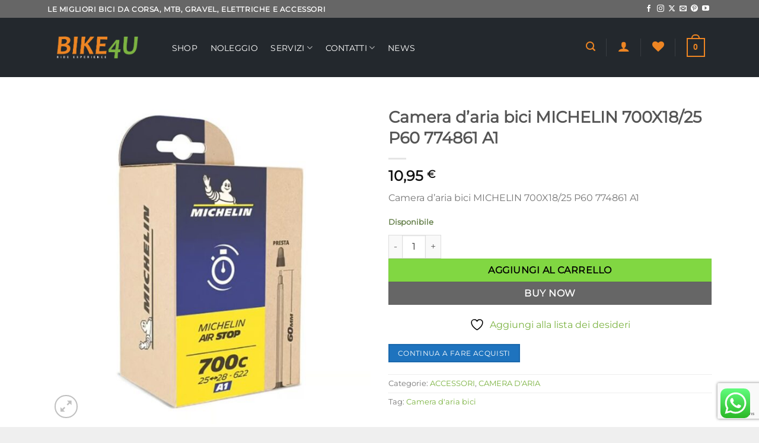

--- FILE ---
content_type: text/html; charset=utf-8
request_url: https://www.google.com/recaptcha/api2/anchor?ar=1&k=6Ld8NzomAAAAAG-H-t333FkIDXpDirS2Qk42nl56&co=aHR0cHM6Ly93d3cuYmlrZTR1Lml0OjQ0Mw..&hl=en&v=7gg7H51Q-naNfhmCP3_R47ho&size=invisible&anchor-ms=20000&execute-ms=30000&cb=51vvnt80rppz
body_size: 48228
content:
<!DOCTYPE HTML><html dir="ltr" lang="en"><head><meta http-equiv="Content-Type" content="text/html; charset=UTF-8">
<meta http-equiv="X-UA-Compatible" content="IE=edge">
<title>reCAPTCHA</title>
<style type="text/css">
/* cyrillic-ext */
@font-face {
  font-family: 'Roboto';
  font-style: normal;
  font-weight: 400;
  font-stretch: 100%;
  src: url(//fonts.gstatic.com/s/roboto/v48/KFO7CnqEu92Fr1ME7kSn66aGLdTylUAMa3GUBHMdazTgWw.woff2) format('woff2');
  unicode-range: U+0460-052F, U+1C80-1C8A, U+20B4, U+2DE0-2DFF, U+A640-A69F, U+FE2E-FE2F;
}
/* cyrillic */
@font-face {
  font-family: 'Roboto';
  font-style: normal;
  font-weight: 400;
  font-stretch: 100%;
  src: url(//fonts.gstatic.com/s/roboto/v48/KFO7CnqEu92Fr1ME7kSn66aGLdTylUAMa3iUBHMdazTgWw.woff2) format('woff2');
  unicode-range: U+0301, U+0400-045F, U+0490-0491, U+04B0-04B1, U+2116;
}
/* greek-ext */
@font-face {
  font-family: 'Roboto';
  font-style: normal;
  font-weight: 400;
  font-stretch: 100%;
  src: url(//fonts.gstatic.com/s/roboto/v48/KFO7CnqEu92Fr1ME7kSn66aGLdTylUAMa3CUBHMdazTgWw.woff2) format('woff2');
  unicode-range: U+1F00-1FFF;
}
/* greek */
@font-face {
  font-family: 'Roboto';
  font-style: normal;
  font-weight: 400;
  font-stretch: 100%;
  src: url(//fonts.gstatic.com/s/roboto/v48/KFO7CnqEu92Fr1ME7kSn66aGLdTylUAMa3-UBHMdazTgWw.woff2) format('woff2');
  unicode-range: U+0370-0377, U+037A-037F, U+0384-038A, U+038C, U+038E-03A1, U+03A3-03FF;
}
/* math */
@font-face {
  font-family: 'Roboto';
  font-style: normal;
  font-weight: 400;
  font-stretch: 100%;
  src: url(//fonts.gstatic.com/s/roboto/v48/KFO7CnqEu92Fr1ME7kSn66aGLdTylUAMawCUBHMdazTgWw.woff2) format('woff2');
  unicode-range: U+0302-0303, U+0305, U+0307-0308, U+0310, U+0312, U+0315, U+031A, U+0326-0327, U+032C, U+032F-0330, U+0332-0333, U+0338, U+033A, U+0346, U+034D, U+0391-03A1, U+03A3-03A9, U+03B1-03C9, U+03D1, U+03D5-03D6, U+03F0-03F1, U+03F4-03F5, U+2016-2017, U+2034-2038, U+203C, U+2040, U+2043, U+2047, U+2050, U+2057, U+205F, U+2070-2071, U+2074-208E, U+2090-209C, U+20D0-20DC, U+20E1, U+20E5-20EF, U+2100-2112, U+2114-2115, U+2117-2121, U+2123-214F, U+2190, U+2192, U+2194-21AE, U+21B0-21E5, U+21F1-21F2, U+21F4-2211, U+2213-2214, U+2216-22FF, U+2308-230B, U+2310, U+2319, U+231C-2321, U+2336-237A, U+237C, U+2395, U+239B-23B7, U+23D0, U+23DC-23E1, U+2474-2475, U+25AF, U+25B3, U+25B7, U+25BD, U+25C1, U+25CA, U+25CC, U+25FB, U+266D-266F, U+27C0-27FF, U+2900-2AFF, U+2B0E-2B11, U+2B30-2B4C, U+2BFE, U+3030, U+FF5B, U+FF5D, U+1D400-1D7FF, U+1EE00-1EEFF;
}
/* symbols */
@font-face {
  font-family: 'Roboto';
  font-style: normal;
  font-weight: 400;
  font-stretch: 100%;
  src: url(//fonts.gstatic.com/s/roboto/v48/KFO7CnqEu92Fr1ME7kSn66aGLdTylUAMaxKUBHMdazTgWw.woff2) format('woff2');
  unicode-range: U+0001-000C, U+000E-001F, U+007F-009F, U+20DD-20E0, U+20E2-20E4, U+2150-218F, U+2190, U+2192, U+2194-2199, U+21AF, U+21E6-21F0, U+21F3, U+2218-2219, U+2299, U+22C4-22C6, U+2300-243F, U+2440-244A, U+2460-24FF, U+25A0-27BF, U+2800-28FF, U+2921-2922, U+2981, U+29BF, U+29EB, U+2B00-2BFF, U+4DC0-4DFF, U+FFF9-FFFB, U+10140-1018E, U+10190-1019C, U+101A0, U+101D0-101FD, U+102E0-102FB, U+10E60-10E7E, U+1D2C0-1D2D3, U+1D2E0-1D37F, U+1F000-1F0FF, U+1F100-1F1AD, U+1F1E6-1F1FF, U+1F30D-1F30F, U+1F315, U+1F31C, U+1F31E, U+1F320-1F32C, U+1F336, U+1F378, U+1F37D, U+1F382, U+1F393-1F39F, U+1F3A7-1F3A8, U+1F3AC-1F3AF, U+1F3C2, U+1F3C4-1F3C6, U+1F3CA-1F3CE, U+1F3D4-1F3E0, U+1F3ED, U+1F3F1-1F3F3, U+1F3F5-1F3F7, U+1F408, U+1F415, U+1F41F, U+1F426, U+1F43F, U+1F441-1F442, U+1F444, U+1F446-1F449, U+1F44C-1F44E, U+1F453, U+1F46A, U+1F47D, U+1F4A3, U+1F4B0, U+1F4B3, U+1F4B9, U+1F4BB, U+1F4BF, U+1F4C8-1F4CB, U+1F4D6, U+1F4DA, U+1F4DF, U+1F4E3-1F4E6, U+1F4EA-1F4ED, U+1F4F7, U+1F4F9-1F4FB, U+1F4FD-1F4FE, U+1F503, U+1F507-1F50B, U+1F50D, U+1F512-1F513, U+1F53E-1F54A, U+1F54F-1F5FA, U+1F610, U+1F650-1F67F, U+1F687, U+1F68D, U+1F691, U+1F694, U+1F698, U+1F6AD, U+1F6B2, U+1F6B9-1F6BA, U+1F6BC, U+1F6C6-1F6CF, U+1F6D3-1F6D7, U+1F6E0-1F6EA, U+1F6F0-1F6F3, U+1F6F7-1F6FC, U+1F700-1F7FF, U+1F800-1F80B, U+1F810-1F847, U+1F850-1F859, U+1F860-1F887, U+1F890-1F8AD, U+1F8B0-1F8BB, U+1F8C0-1F8C1, U+1F900-1F90B, U+1F93B, U+1F946, U+1F984, U+1F996, U+1F9E9, U+1FA00-1FA6F, U+1FA70-1FA7C, U+1FA80-1FA89, U+1FA8F-1FAC6, U+1FACE-1FADC, U+1FADF-1FAE9, U+1FAF0-1FAF8, U+1FB00-1FBFF;
}
/* vietnamese */
@font-face {
  font-family: 'Roboto';
  font-style: normal;
  font-weight: 400;
  font-stretch: 100%;
  src: url(//fonts.gstatic.com/s/roboto/v48/KFO7CnqEu92Fr1ME7kSn66aGLdTylUAMa3OUBHMdazTgWw.woff2) format('woff2');
  unicode-range: U+0102-0103, U+0110-0111, U+0128-0129, U+0168-0169, U+01A0-01A1, U+01AF-01B0, U+0300-0301, U+0303-0304, U+0308-0309, U+0323, U+0329, U+1EA0-1EF9, U+20AB;
}
/* latin-ext */
@font-face {
  font-family: 'Roboto';
  font-style: normal;
  font-weight: 400;
  font-stretch: 100%;
  src: url(//fonts.gstatic.com/s/roboto/v48/KFO7CnqEu92Fr1ME7kSn66aGLdTylUAMa3KUBHMdazTgWw.woff2) format('woff2');
  unicode-range: U+0100-02BA, U+02BD-02C5, U+02C7-02CC, U+02CE-02D7, U+02DD-02FF, U+0304, U+0308, U+0329, U+1D00-1DBF, U+1E00-1E9F, U+1EF2-1EFF, U+2020, U+20A0-20AB, U+20AD-20C0, U+2113, U+2C60-2C7F, U+A720-A7FF;
}
/* latin */
@font-face {
  font-family: 'Roboto';
  font-style: normal;
  font-weight: 400;
  font-stretch: 100%;
  src: url(//fonts.gstatic.com/s/roboto/v48/KFO7CnqEu92Fr1ME7kSn66aGLdTylUAMa3yUBHMdazQ.woff2) format('woff2');
  unicode-range: U+0000-00FF, U+0131, U+0152-0153, U+02BB-02BC, U+02C6, U+02DA, U+02DC, U+0304, U+0308, U+0329, U+2000-206F, U+20AC, U+2122, U+2191, U+2193, U+2212, U+2215, U+FEFF, U+FFFD;
}
/* cyrillic-ext */
@font-face {
  font-family: 'Roboto';
  font-style: normal;
  font-weight: 500;
  font-stretch: 100%;
  src: url(//fonts.gstatic.com/s/roboto/v48/KFO7CnqEu92Fr1ME7kSn66aGLdTylUAMa3GUBHMdazTgWw.woff2) format('woff2');
  unicode-range: U+0460-052F, U+1C80-1C8A, U+20B4, U+2DE0-2DFF, U+A640-A69F, U+FE2E-FE2F;
}
/* cyrillic */
@font-face {
  font-family: 'Roboto';
  font-style: normal;
  font-weight: 500;
  font-stretch: 100%;
  src: url(//fonts.gstatic.com/s/roboto/v48/KFO7CnqEu92Fr1ME7kSn66aGLdTylUAMa3iUBHMdazTgWw.woff2) format('woff2');
  unicode-range: U+0301, U+0400-045F, U+0490-0491, U+04B0-04B1, U+2116;
}
/* greek-ext */
@font-face {
  font-family: 'Roboto';
  font-style: normal;
  font-weight: 500;
  font-stretch: 100%;
  src: url(//fonts.gstatic.com/s/roboto/v48/KFO7CnqEu92Fr1ME7kSn66aGLdTylUAMa3CUBHMdazTgWw.woff2) format('woff2');
  unicode-range: U+1F00-1FFF;
}
/* greek */
@font-face {
  font-family: 'Roboto';
  font-style: normal;
  font-weight: 500;
  font-stretch: 100%;
  src: url(//fonts.gstatic.com/s/roboto/v48/KFO7CnqEu92Fr1ME7kSn66aGLdTylUAMa3-UBHMdazTgWw.woff2) format('woff2');
  unicode-range: U+0370-0377, U+037A-037F, U+0384-038A, U+038C, U+038E-03A1, U+03A3-03FF;
}
/* math */
@font-face {
  font-family: 'Roboto';
  font-style: normal;
  font-weight: 500;
  font-stretch: 100%;
  src: url(//fonts.gstatic.com/s/roboto/v48/KFO7CnqEu92Fr1ME7kSn66aGLdTylUAMawCUBHMdazTgWw.woff2) format('woff2');
  unicode-range: U+0302-0303, U+0305, U+0307-0308, U+0310, U+0312, U+0315, U+031A, U+0326-0327, U+032C, U+032F-0330, U+0332-0333, U+0338, U+033A, U+0346, U+034D, U+0391-03A1, U+03A3-03A9, U+03B1-03C9, U+03D1, U+03D5-03D6, U+03F0-03F1, U+03F4-03F5, U+2016-2017, U+2034-2038, U+203C, U+2040, U+2043, U+2047, U+2050, U+2057, U+205F, U+2070-2071, U+2074-208E, U+2090-209C, U+20D0-20DC, U+20E1, U+20E5-20EF, U+2100-2112, U+2114-2115, U+2117-2121, U+2123-214F, U+2190, U+2192, U+2194-21AE, U+21B0-21E5, U+21F1-21F2, U+21F4-2211, U+2213-2214, U+2216-22FF, U+2308-230B, U+2310, U+2319, U+231C-2321, U+2336-237A, U+237C, U+2395, U+239B-23B7, U+23D0, U+23DC-23E1, U+2474-2475, U+25AF, U+25B3, U+25B7, U+25BD, U+25C1, U+25CA, U+25CC, U+25FB, U+266D-266F, U+27C0-27FF, U+2900-2AFF, U+2B0E-2B11, U+2B30-2B4C, U+2BFE, U+3030, U+FF5B, U+FF5D, U+1D400-1D7FF, U+1EE00-1EEFF;
}
/* symbols */
@font-face {
  font-family: 'Roboto';
  font-style: normal;
  font-weight: 500;
  font-stretch: 100%;
  src: url(//fonts.gstatic.com/s/roboto/v48/KFO7CnqEu92Fr1ME7kSn66aGLdTylUAMaxKUBHMdazTgWw.woff2) format('woff2');
  unicode-range: U+0001-000C, U+000E-001F, U+007F-009F, U+20DD-20E0, U+20E2-20E4, U+2150-218F, U+2190, U+2192, U+2194-2199, U+21AF, U+21E6-21F0, U+21F3, U+2218-2219, U+2299, U+22C4-22C6, U+2300-243F, U+2440-244A, U+2460-24FF, U+25A0-27BF, U+2800-28FF, U+2921-2922, U+2981, U+29BF, U+29EB, U+2B00-2BFF, U+4DC0-4DFF, U+FFF9-FFFB, U+10140-1018E, U+10190-1019C, U+101A0, U+101D0-101FD, U+102E0-102FB, U+10E60-10E7E, U+1D2C0-1D2D3, U+1D2E0-1D37F, U+1F000-1F0FF, U+1F100-1F1AD, U+1F1E6-1F1FF, U+1F30D-1F30F, U+1F315, U+1F31C, U+1F31E, U+1F320-1F32C, U+1F336, U+1F378, U+1F37D, U+1F382, U+1F393-1F39F, U+1F3A7-1F3A8, U+1F3AC-1F3AF, U+1F3C2, U+1F3C4-1F3C6, U+1F3CA-1F3CE, U+1F3D4-1F3E0, U+1F3ED, U+1F3F1-1F3F3, U+1F3F5-1F3F7, U+1F408, U+1F415, U+1F41F, U+1F426, U+1F43F, U+1F441-1F442, U+1F444, U+1F446-1F449, U+1F44C-1F44E, U+1F453, U+1F46A, U+1F47D, U+1F4A3, U+1F4B0, U+1F4B3, U+1F4B9, U+1F4BB, U+1F4BF, U+1F4C8-1F4CB, U+1F4D6, U+1F4DA, U+1F4DF, U+1F4E3-1F4E6, U+1F4EA-1F4ED, U+1F4F7, U+1F4F9-1F4FB, U+1F4FD-1F4FE, U+1F503, U+1F507-1F50B, U+1F50D, U+1F512-1F513, U+1F53E-1F54A, U+1F54F-1F5FA, U+1F610, U+1F650-1F67F, U+1F687, U+1F68D, U+1F691, U+1F694, U+1F698, U+1F6AD, U+1F6B2, U+1F6B9-1F6BA, U+1F6BC, U+1F6C6-1F6CF, U+1F6D3-1F6D7, U+1F6E0-1F6EA, U+1F6F0-1F6F3, U+1F6F7-1F6FC, U+1F700-1F7FF, U+1F800-1F80B, U+1F810-1F847, U+1F850-1F859, U+1F860-1F887, U+1F890-1F8AD, U+1F8B0-1F8BB, U+1F8C0-1F8C1, U+1F900-1F90B, U+1F93B, U+1F946, U+1F984, U+1F996, U+1F9E9, U+1FA00-1FA6F, U+1FA70-1FA7C, U+1FA80-1FA89, U+1FA8F-1FAC6, U+1FACE-1FADC, U+1FADF-1FAE9, U+1FAF0-1FAF8, U+1FB00-1FBFF;
}
/* vietnamese */
@font-face {
  font-family: 'Roboto';
  font-style: normal;
  font-weight: 500;
  font-stretch: 100%;
  src: url(//fonts.gstatic.com/s/roboto/v48/KFO7CnqEu92Fr1ME7kSn66aGLdTylUAMa3OUBHMdazTgWw.woff2) format('woff2');
  unicode-range: U+0102-0103, U+0110-0111, U+0128-0129, U+0168-0169, U+01A0-01A1, U+01AF-01B0, U+0300-0301, U+0303-0304, U+0308-0309, U+0323, U+0329, U+1EA0-1EF9, U+20AB;
}
/* latin-ext */
@font-face {
  font-family: 'Roboto';
  font-style: normal;
  font-weight: 500;
  font-stretch: 100%;
  src: url(//fonts.gstatic.com/s/roboto/v48/KFO7CnqEu92Fr1ME7kSn66aGLdTylUAMa3KUBHMdazTgWw.woff2) format('woff2');
  unicode-range: U+0100-02BA, U+02BD-02C5, U+02C7-02CC, U+02CE-02D7, U+02DD-02FF, U+0304, U+0308, U+0329, U+1D00-1DBF, U+1E00-1E9F, U+1EF2-1EFF, U+2020, U+20A0-20AB, U+20AD-20C0, U+2113, U+2C60-2C7F, U+A720-A7FF;
}
/* latin */
@font-face {
  font-family: 'Roboto';
  font-style: normal;
  font-weight: 500;
  font-stretch: 100%;
  src: url(//fonts.gstatic.com/s/roboto/v48/KFO7CnqEu92Fr1ME7kSn66aGLdTylUAMa3yUBHMdazQ.woff2) format('woff2');
  unicode-range: U+0000-00FF, U+0131, U+0152-0153, U+02BB-02BC, U+02C6, U+02DA, U+02DC, U+0304, U+0308, U+0329, U+2000-206F, U+20AC, U+2122, U+2191, U+2193, U+2212, U+2215, U+FEFF, U+FFFD;
}
/* cyrillic-ext */
@font-face {
  font-family: 'Roboto';
  font-style: normal;
  font-weight: 900;
  font-stretch: 100%;
  src: url(//fonts.gstatic.com/s/roboto/v48/KFO7CnqEu92Fr1ME7kSn66aGLdTylUAMa3GUBHMdazTgWw.woff2) format('woff2');
  unicode-range: U+0460-052F, U+1C80-1C8A, U+20B4, U+2DE0-2DFF, U+A640-A69F, U+FE2E-FE2F;
}
/* cyrillic */
@font-face {
  font-family: 'Roboto';
  font-style: normal;
  font-weight: 900;
  font-stretch: 100%;
  src: url(//fonts.gstatic.com/s/roboto/v48/KFO7CnqEu92Fr1ME7kSn66aGLdTylUAMa3iUBHMdazTgWw.woff2) format('woff2');
  unicode-range: U+0301, U+0400-045F, U+0490-0491, U+04B0-04B1, U+2116;
}
/* greek-ext */
@font-face {
  font-family: 'Roboto';
  font-style: normal;
  font-weight: 900;
  font-stretch: 100%;
  src: url(//fonts.gstatic.com/s/roboto/v48/KFO7CnqEu92Fr1ME7kSn66aGLdTylUAMa3CUBHMdazTgWw.woff2) format('woff2');
  unicode-range: U+1F00-1FFF;
}
/* greek */
@font-face {
  font-family: 'Roboto';
  font-style: normal;
  font-weight: 900;
  font-stretch: 100%;
  src: url(//fonts.gstatic.com/s/roboto/v48/KFO7CnqEu92Fr1ME7kSn66aGLdTylUAMa3-UBHMdazTgWw.woff2) format('woff2');
  unicode-range: U+0370-0377, U+037A-037F, U+0384-038A, U+038C, U+038E-03A1, U+03A3-03FF;
}
/* math */
@font-face {
  font-family: 'Roboto';
  font-style: normal;
  font-weight: 900;
  font-stretch: 100%;
  src: url(//fonts.gstatic.com/s/roboto/v48/KFO7CnqEu92Fr1ME7kSn66aGLdTylUAMawCUBHMdazTgWw.woff2) format('woff2');
  unicode-range: U+0302-0303, U+0305, U+0307-0308, U+0310, U+0312, U+0315, U+031A, U+0326-0327, U+032C, U+032F-0330, U+0332-0333, U+0338, U+033A, U+0346, U+034D, U+0391-03A1, U+03A3-03A9, U+03B1-03C9, U+03D1, U+03D5-03D6, U+03F0-03F1, U+03F4-03F5, U+2016-2017, U+2034-2038, U+203C, U+2040, U+2043, U+2047, U+2050, U+2057, U+205F, U+2070-2071, U+2074-208E, U+2090-209C, U+20D0-20DC, U+20E1, U+20E5-20EF, U+2100-2112, U+2114-2115, U+2117-2121, U+2123-214F, U+2190, U+2192, U+2194-21AE, U+21B0-21E5, U+21F1-21F2, U+21F4-2211, U+2213-2214, U+2216-22FF, U+2308-230B, U+2310, U+2319, U+231C-2321, U+2336-237A, U+237C, U+2395, U+239B-23B7, U+23D0, U+23DC-23E1, U+2474-2475, U+25AF, U+25B3, U+25B7, U+25BD, U+25C1, U+25CA, U+25CC, U+25FB, U+266D-266F, U+27C0-27FF, U+2900-2AFF, U+2B0E-2B11, U+2B30-2B4C, U+2BFE, U+3030, U+FF5B, U+FF5D, U+1D400-1D7FF, U+1EE00-1EEFF;
}
/* symbols */
@font-face {
  font-family: 'Roboto';
  font-style: normal;
  font-weight: 900;
  font-stretch: 100%;
  src: url(//fonts.gstatic.com/s/roboto/v48/KFO7CnqEu92Fr1ME7kSn66aGLdTylUAMaxKUBHMdazTgWw.woff2) format('woff2');
  unicode-range: U+0001-000C, U+000E-001F, U+007F-009F, U+20DD-20E0, U+20E2-20E4, U+2150-218F, U+2190, U+2192, U+2194-2199, U+21AF, U+21E6-21F0, U+21F3, U+2218-2219, U+2299, U+22C4-22C6, U+2300-243F, U+2440-244A, U+2460-24FF, U+25A0-27BF, U+2800-28FF, U+2921-2922, U+2981, U+29BF, U+29EB, U+2B00-2BFF, U+4DC0-4DFF, U+FFF9-FFFB, U+10140-1018E, U+10190-1019C, U+101A0, U+101D0-101FD, U+102E0-102FB, U+10E60-10E7E, U+1D2C0-1D2D3, U+1D2E0-1D37F, U+1F000-1F0FF, U+1F100-1F1AD, U+1F1E6-1F1FF, U+1F30D-1F30F, U+1F315, U+1F31C, U+1F31E, U+1F320-1F32C, U+1F336, U+1F378, U+1F37D, U+1F382, U+1F393-1F39F, U+1F3A7-1F3A8, U+1F3AC-1F3AF, U+1F3C2, U+1F3C4-1F3C6, U+1F3CA-1F3CE, U+1F3D4-1F3E0, U+1F3ED, U+1F3F1-1F3F3, U+1F3F5-1F3F7, U+1F408, U+1F415, U+1F41F, U+1F426, U+1F43F, U+1F441-1F442, U+1F444, U+1F446-1F449, U+1F44C-1F44E, U+1F453, U+1F46A, U+1F47D, U+1F4A3, U+1F4B0, U+1F4B3, U+1F4B9, U+1F4BB, U+1F4BF, U+1F4C8-1F4CB, U+1F4D6, U+1F4DA, U+1F4DF, U+1F4E3-1F4E6, U+1F4EA-1F4ED, U+1F4F7, U+1F4F9-1F4FB, U+1F4FD-1F4FE, U+1F503, U+1F507-1F50B, U+1F50D, U+1F512-1F513, U+1F53E-1F54A, U+1F54F-1F5FA, U+1F610, U+1F650-1F67F, U+1F687, U+1F68D, U+1F691, U+1F694, U+1F698, U+1F6AD, U+1F6B2, U+1F6B9-1F6BA, U+1F6BC, U+1F6C6-1F6CF, U+1F6D3-1F6D7, U+1F6E0-1F6EA, U+1F6F0-1F6F3, U+1F6F7-1F6FC, U+1F700-1F7FF, U+1F800-1F80B, U+1F810-1F847, U+1F850-1F859, U+1F860-1F887, U+1F890-1F8AD, U+1F8B0-1F8BB, U+1F8C0-1F8C1, U+1F900-1F90B, U+1F93B, U+1F946, U+1F984, U+1F996, U+1F9E9, U+1FA00-1FA6F, U+1FA70-1FA7C, U+1FA80-1FA89, U+1FA8F-1FAC6, U+1FACE-1FADC, U+1FADF-1FAE9, U+1FAF0-1FAF8, U+1FB00-1FBFF;
}
/* vietnamese */
@font-face {
  font-family: 'Roboto';
  font-style: normal;
  font-weight: 900;
  font-stretch: 100%;
  src: url(//fonts.gstatic.com/s/roboto/v48/KFO7CnqEu92Fr1ME7kSn66aGLdTylUAMa3OUBHMdazTgWw.woff2) format('woff2');
  unicode-range: U+0102-0103, U+0110-0111, U+0128-0129, U+0168-0169, U+01A0-01A1, U+01AF-01B0, U+0300-0301, U+0303-0304, U+0308-0309, U+0323, U+0329, U+1EA0-1EF9, U+20AB;
}
/* latin-ext */
@font-face {
  font-family: 'Roboto';
  font-style: normal;
  font-weight: 900;
  font-stretch: 100%;
  src: url(//fonts.gstatic.com/s/roboto/v48/KFO7CnqEu92Fr1ME7kSn66aGLdTylUAMa3KUBHMdazTgWw.woff2) format('woff2');
  unicode-range: U+0100-02BA, U+02BD-02C5, U+02C7-02CC, U+02CE-02D7, U+02DD-02FF, U+0304, U+0308, U+0329, U+1D00-1DBF, U+1E00-1E9F, U+1EF2-1EFF, U+2020, U+20A0-20AB, U+20AD-20C0, U+2113, U+2C60-2C7F, U+A720-A7FF;
}
/* latin */
@font-face {
  font-family: 'Roboto';
  font-style: normal;
  font-weight: 900;
  font-stretch: 100%;
  src: url(//fonts.gstatic.com/s/roboto/v48/KFO7CnqEu92Fr1ME7kSn66aGLdTylUAMa3yUBHMdazQ.woff2) format('woff2');
  unicode-range: U+0000-00FF, U+0131, U+0152-0153, U+02BB-02BC, U+02C6, U+02DA, U+02DC, U+0304, U+0308, U+0329, U+2000-206F, U+20AC, U+2122, U+2191, U+2193, U+2212, U+2215, U+FEFF, U+FFFD;
}

</style>
<link rel="stylesheet" type="text/css" href="https://www.gstatic.com/recaptcha/releases/7gg7H51Q-naNfhmCP3_R47ho/styles__ltr.css">
<script nonce="TE0e5AQLCs8Nrr12-7yldA" type="text/javascript">window['__recaptcha_api'] = 'https://www.google.com/recaptcha/api2/';</script>
<script type="text/javascript" src="https://www.gstatic.com/recaptcha/releases/7gg7H51Q-naNfhmCP3_R47ho/recaptcha__en.js" nonce="TE0e5AQLCs8Nrr12-7yldA">
      
    </script></head>
<body><div id="rc-anchor-alert" class="rc-anchor-alert"></div>
<input type="hidden" id="recaptcha-token" value="[base64]">
<script type="text/javascript" nonce="TE0e5AQLCs8Nrr12-7yldA">
      recaptcha.anchor.Main.init("[\x22ainput\x22,[\x22bgdata\x22,\x22\x22,\[base64]/[base64]/bmV3IFpbdF0obVswXSk6Sz09Mj9uZXcgWlt0XShtWzBdLG1bMV0pOks9PTM/bmV3IFpbdF0obVswXSxtWzFdLG1bMl0pOks9PTQ/[base64]/[base64]/[base64]/[base64]/[base64]/[base64]/[base64]/[base64]/[base64]/[base64]/[base64]/[base64]/[base64]/[base64]\\u003d\\u003d\x22,\[base64]\\u003d\\u003d\x22,\x22w5jCrcKuw5PCs8Oww5HDjgBxaHVbW8KbwpsnT2jCjQHDsDLCk8K9K8K4w60BV8KxAsK7U8KOYGtSNcOYMkFoPyvCoTvDtB97M8Ovw6bDjMOuw6Y3O2zDgFE6wrDDlCDCs0BdwprDiMKaHAnDk1PCoMOGAnPDnknCicOxPsOxb8Kuw53Dq8KOwos5w4zCg8ONfC/CjSDCjV7Ck1Npw73DmlAFa1gXCcOoZ8Kpw5XDg8K+AsOOwqsyNMO6wpvDpMKWw4fDusKEwofCoADCkgrCuHVhIFzDlw/ChADCh8OrMcKgXnY/JXrCsMOIPUzDqMO+w7HDr8ORHTIVwqnDlQDDksKiw65pw70kFsKfN8KqcMK6AQPDgk3Cg8OeJE5aw6lpwqtPwovDulsAcFc/OMOlw7FNXBXCncKQZMK4B8Kfw7Rrw7PDvBTCrlnChRrDnsKVLcKKF2prOxhadcKkLMOgEcOeOXQRw77Cgm/DqcOuTMKVwpnChsOHwqpscMKIwp3CsyzCgMKRwq3Cihtrwptkw7bCvsKxw4HClH3DmxAcwqvCrcKnw7YcwpXDkxkOwrDCt1hZNsOICMO3w4dRw512w57CgsOUAAlmw7JPw73CklrDgFvDjV/Dg2wOw5diYsK6dX/DjBU2ZXIqbcKUwpLCkgB1w4/DmMOlw4zDhGZJJVUHw5jDskjDkHE/[base64]/[base64]/CpUURXsKQVTMmw5/CoRxGbMOowqbChVrDmTwcwo50wr0zKk/CtkDDrXXDvgfDnlzDkTHCk8OgwpIdw6JOw4bCgllUwr1XwovCpGHCq8K5w4DDhsOha8Oiwr1tMw9uwrrCnMOyw4E5w7XCmMKPESbDoBDDo23ClsOlZ8Onw7J1w7hhwoRtw40nw4ULw7bDhMK8bcO0wqPDgsKkR8KLc8K7P8K4IcOnw4DChEgKw64Nwp0+wo/Dh3rDv03CkBrDmGfDvirCmjo3fVwBwqnCsw/[base64]/DrEQGwp1Zw4RyYsKBNVN4Tg1Cw7JVwoXDmj0kZ8KWGsK4dMO1w6jDoMOdDD/CrsOMW8KRNcKSwpcww4t9woLChsOgwq5WwpPCgMKewokGwrDDlmTCuxwrwp0awqF6w5PDpm5CT8K4w5/DjMOEegcTSsKFw59ow53CmX8MwqHDm8KqwoHCrMKDwrbCk8OkPcKNwpppwqA/wq0Dw7vCiicUw5fCu1jCq1PDiAphXcOqwqUSw7UlN8OuwrTDs8KgVx3CjAQmLx7Cv8O3H8KRwqDDuyTCl2EWc8KLw6Rgw55IPnQ1w6TDsMKmV8OoZMOgwqlfwo/Di1nDlMKuCj7DkgPCqsOUw6F2MinDtkNuwo8jw4wzFGzDosOYw4JgaE/CpMKhUBjDt2otwpPCnhfCqFbCtT0cwoLCpT3DrjEgCCJEw7zCjz3CusKqaklKdMOQJXrCvMOjwq/DhgjChMK0c2tIw6BmwrNVTwbCki/Cl8OhwrQjw6TCpE/DnQpXwpDDgBthC2QywqYzwpXDiMOBw7Iqw5VkasOKfiAJfi5OLCrDqMKFw6dMw5Ejw6rChcK1KsK4LMKbEE3DuHbDoMOHPAg7Fj9jw5gFRnvDqsKQAMKBwr3CvQnCi8KjwrzCksK+wrTDkX3DmsKQSw/Dj8KbwqPCs8K4w7zDmMKsZCjCg3fDkcKUw4vCi8KJTsKcw4PCqh4VJUM5WMOoQkp8HcOvFsOMEFlTwpDCqsK4QsKyX0gcw4LDgkEgwpAcVcKMwp3DuHg/w7J5FsOrw6XDusOgw5LDlcOMFcKgC0UVLSTDpsKowr4awogyRVwjw6LDsUTDksK8w7/[base64]/CvT5ve8KDQUfDgMKwQSdadMOtwp8zNzcwJsO6w6jDoTjDl8OPcMOxXcOzH8Kmw7JeaQM0fRkZXyhSwo/DtmsjKCN6w59Cw70zw7vDuCxwXzxjCWvCtcKQw6pgfwAcLMOwwrbDiCzDl8OVLlTDiRZ0NDN+wozCri42wqMES2LCjsOCwrDDsjvCkQHDoA8Nw4DDicKxw6ITw4hjbUzCq8KNw6PDscOVY8O+LMOwwqxqwocXXQrDqMKHwrvCtQI/V03CncOQeMKrw7x4woHCqWJWOsOsEMKPbHXCuEQjOEHDrA7Dp8Kmwr0NcsKSW8Kjwpw+GMKEKcK9w6LCtFnChMOzw7IyYcOqSi4/JMOvw7/[base64]/[base64]/[base64]/Cjg8hHUhlwo19PsOQRcKZw4bCnm7Cg1HCqMK5eMOhExRAEwQyw4PCvsKrw5bCoB4fTSTCiB59MMKaRzldIh/CjRjClBAAw7Fnw5YSZsKpwr41w4oaw6xFdsOCYFYwHxTDoVzCsBcKWDlnVhzDpMKXw7Y1w4zDgsKUw5R1wozCgsKUNF57wqLCpy/CuHFoLcOmfcKQwpzCpcKPwqzCk8O7eHrDvcOXblzDjTkYRWt9wqFtwqwcw5bCgMOgwoXCgsKBwq0rGDLDr2Erw7fCssKlQWRgw6lzwqB/w7TCtsOVw7PDjcOOPi9nwrBswq1oR1HCl8Kbw6t2w7p2woE+SRzDkcOpchcXVSjCrsK5T8OgwrbCk8KGVcKow6l6ZcOkwqFJwp7CksK1VEBPwogFw6RSwr8/w47DvsKVccK5wolyZlDCsWMew5UGcwYkwrQjw6PCtMOswrnDisKYw7EkwoJ7NGDDo8OdwoXDlj/CgsOtM8Kkw53Ct8KRTsK/LMOichDDn8K+FlHChsKpT8OQdG/[base64]/[base64]/w6LCv10lHcOSwrQYw6LDiE9uwpnDpjfCtcKcw54xwp/DgVbDhzhhw4NZTcKjw5XCnE7Dk8KEwrPDtsOCwqsiBcOYwpIgP8K8XsKFY8KmwoHCrABKw6EPZmtvJ2E9UxHDosKmMjjDssKpQcOpw7/[base64]/Cmj/Dq2BxYMO7w5nCvX/DhcOmbytZw6lNfmBYw4jDjcO5w74PwrYrw5hLwozDnRQjdn/Cq2klMsKIQsKjw6LDhWbCkWnDuigKDcKgwr9OVTXCvsO6w4HDmArCssO4w7HDu39VOyDDpjzDncKUwr51w5fCmUFpwr7Dgmk+w6DDp2AxP8K8acKlLMK2wq5KwrPDnMOhKHbDpTzDvx3DgErDkGjDumbDphDCssKxQ8K/[base64]/DscKGMz0ow6Ijw7PCuMKQHA7DjcOJZcOJZsKnf8OdTsKxOsOrwoDCjE9zwopmQcOaHcKTw41Zw5t+RsOdfcO9c8OxHcOYw6kGI2vCvQXDsMO8wqzDm8OrbcKXw6bDksKlw4ZVEcKoFMO/w6UKwqpRw68Fwo1UwrzCscOuw7nDoBhnQ8KdDcKZw690wrHCp8K4w6o7VH1ew6XDvU1zDQLCs2YKC8Knw5kjw5XCpUtywr/DjgDDu8O2w4nDjcOnw4/CuMKewqpWSMKOfCrCrMOzRsK/P8KjwqIfw7/Dnml8wrfDjmhDw5LDhHVnUwDDiULCkMKPwrrDi8Oqw5hFCRlQw6/CqsKuXcKPw5RqwpzCqsOxw5/DvMK3csOaw6rCkWEJwooHGiMDw6owdcOQXh51w7Yqwq/CkmM+w7bCpcK8GSMOSQPDsAnCocOTw5vCs8KLwqcPKRVNw4rDkD/CgMKuf1x9w4fCvMK9w6QTH3kYwqbDqXvCjcK2wrEPXMKpbMKCwrDDiVLDtsObwot0w48mHcOWw64UCcK1w6rCtsK3wqPCh0PCn8KywplXwotswqBvPsOpw5BvwpXCsjd9Dm7CrsOdw799QWYsw4fDp0/CqcKhw5x3w6XDiSjChxpEaxbDkkvCpnx1C0zDnCDCssKvwoHDhsKpw58RWsOOCcOkwojDsRfCkFnCojTDgz/DjibCssO/w5NEwohhw4BvZGPCosKfwp/DnsKCw4rCuDjDpcKXw6ZBGRUzw5wJw6QGVSnCksOYwrMEwrllPjzDscK/bcKfRUMrwoxJNgnCuMKJwobDhsOjT3vCgyXCrsO1dsKpJ8Kqw5DCrsOXGl5mw6bCqMKzLMKBH3HDi2fCosOLw4ATeEjDgB7DscO5wp3Chxc4KsOJw6s6w4sTw4sDahJnMjA7wpzDhEIoUMKuwoRLw5g7w63CkMKsw6/ChktpwowFwpISf2xKw7pXw4Emw7/[base64]/[base64]/DjUE/ZTdZwpYtw4bCj8ORwqI9CcKrDE8jG8OYNsKhZMO6wr1kwrF1d8ObJmFjwobDk8Otw47DvBB+BmLCszZhOMKhQnDCkH/DlVTCosKUWcOIw4zCpcO7fMO7eWbDksOUwpxVw7ERQMOVw5TDohzCu8O+ZihDwrRCw6/CrzbCrRbCmzVcwo5GG0zCk8K8wqDCt8KJdcO0w6XCvhrDkGFWRTzCrTMIRVlYwrHCrMOYbsKQw6Yew6vCpEDCq8O3MG/[base64]/DpcO6w69gwq/Do8O1w4TCtMOtETPChMK/JMO2c8KHWEbChwHDnMKzw7XCi8OZw70+wojDtMOVw4fClsOBUCVjOcK7w5xow5PCgiFYcDfCrm9WYMK9w7bCssO9wo8sXsKOZcO5dsKGwrvCuCBGcsO5w4/DlwTCgcOncA4Wwo/Dl0gHA8OkUlDCkcKOwpgjwoxTw4DDthhMw6zDn8OIw7vDpzZJwp/DksKDWGdAwozCucKaT8KSw5BWcxJEw5QqwpbDuV4owq/CuAFxexDDtQDDgw/CmMKSCsOcwoIwawjDkgbCtiPCggTDq3U/wq5Fwoxgw7PCoCrDnBLCjcOaTCnCh1/[base64]/[base64]/E8K1McOHwrAzw6fCqmMZecK7IsK/K2rDlsO0dcOmw73ChCI6HFBGCmEoIFRvw6zDuyEiWMOFw7HCiMOAw6PDqsKLbsOIwqzCssO1w5bCrlF4e8KgNDXDh8Ozwosrw4jDu8OLIsKgWx3DuyXDhXVxw43CmcKHw6JtP3dgHsOrNE7ClcO0wr/DnlR5ZcKMZDPDgG9vw6PCg8KEQzXDiUlZw6DCvAbCmCpwZ2nCrQkhPz4Id8Kkw7TDmRHDu8K1WEIswqJhwobClw8bOMKtBxnDpy84wrTClQwWHMOqw7nCu31+SgPDqMKvfBxUZQfCsDl1wpkLwo9oVgIbw4UNE8KfUcKhZnI/N1tUw4rDosKAYVPDjXkqSCzCo1dEb8KhCcK/w6RyWQtKwp5ew6PCuQfDscOmwo97dEfDu8KCT1XCkDAhw4dUNyJQJA9zwpfClMO3w5fCgcKOw6TDt1fCtFxTF8OYw4x0V8KzNlrCsnlfw57DqsKVwqHCgcKSw4jDinHCni/Dp8KbwoALwp7DhcOGUj0XdsKQw67Cl3TCiA7DiUPCrcOpYgtARx4YBm0Zw55Lw5cIwpfClcKfw5Rxw6bDmB/[base64]/woQAwozCsBrDscOEKcOiw7/Dr8OxWDXDohjDo8OywoQrbFE4w78lwohdw7TCvVvDiQAHJsOmdwxMwo3ChjbCuMOLL8K9SMOVQcK9w4nCo8OAw7BBMxl/[base64]/Cqi7DnQXDv8OXwpPDpw3CosOAwpVKwpvCgG/Drg0Ww75SGMKIf8KdXGTDpMK6w6U/JcKQYhwxdsK4wottw4zCsmfDrMO6w5MFKl5/w7Y2UTN+w6FbZ8OdI2PDmsKyaGjDgcKpFcK/NiPCkSnCkMORw4vCpcKvCwFVw4Buwql0P3V5JMOOPMKhwoHCuMO8HEXDksOXwrIhwo0VwpdYwpHCmcKJZMOaw6rDvW/DplPDk8OtFcKOYGslw6LDqMKhw5bCiBR4w7/Cl8K5w7UEFsOXA8KxAMOZUANcE8Ocw6LCtQt/PcOZVyhpVjvCpVDDmcKREntBw6vDj3pawpg7IAfCon9ZwpPDgV3Ct2wzOUhqw4rCkXlWeMOwwqImwpzDiRklw5LDmD1KXMKQAsKZI8KtOsOFTR3DtAkdw4nCgR/DgihIc8Kfw5MCwoHDo8OJBcO2LlTDisOAY8OWa8Kiw5vDiMKhPxF/[base64]/Dg2rCuMO1wpU1woBHw492w4LCtX7DsmjCgiHCnjHDhsOzeMOZwr7CscOVwqDDmcKCw43Dk0w/dcOleHrCrg4sw5DCi1pQwqt6BwzCsSPCnHfClMOidMOHLcOuBcOjZzxWB1Ufw6h9VMK/wrzCp2AMwoUMw5DDuMKQZsK9w7YTw7HDgTHCsj0RK1/Dj1fCiWI7wrNCw4pLVkvDnMO/wpLCqMKew40ow4zDhsKNwrhgwrVffcOmDcKhMsKJTMKtw7jDvcKTwo7Dq8KyHkJ5CBt8w7jDgsKBDXLCpVZ8TcOQOcO5w5LCssKPGMO1d8K5wpPDpMOxwoLDkMKWeyVIw4UWwosHcsO0O8O+RMOqw4JDEsKdIU/CrnHDh8KmwpcoQ1vCgwTDlsOFeMOUTcKnTMK5w4IAXcKhXmkYYCjDsW/DvcKDw7FeTlnDgxtUVz84QB8HIMO/wqrCt8OUW8OnVHkwEkLCoMObZcOsIMKzwrkEB8O9wqpgO8K/[base64]/[base64]/SUwVw7tmW8O9asKpIcOhwoZXaDLCuyTDvSLDmcKrEFHCtMOkwqfCrzpGw6LCqcOxNSrCnn51bsKSQgnDoRUQO19xE8ONGVkReEPDqknDi0vCosK+w73Dn8KlYMOqDyjDpMKHbxVdGMODwosqBB7CqkkZPcOhw4rCkMOROMO0wqbCgiHDvMKuwrxPwqvCuHHCkMO/wo4cw6gUw5rDm8KbJcKiw7JhwpHDrljDggxGw7HCgF/ChB/CvcOZJMOMfcO7K2FlwoJ6woowwo/DrQ5DSSwMwp5QAMOnDVsCwq7Cm2FYHSjCqsO9bsO2wrVew7fCnMOJL8Oiw5XDv8KyTQ7Dv8KufsOxwr3DlkpIwrUaw73DtcK/RAQUwpnDiScOw7PDq2XCr0d2Y1jCrsORw7DCnBF9w43DlsOTCGNCwqjDhQ4owpTCnQkAw5fCtcKlR8K7w6Jvw7koUcO1EQvDnMKoW8OuTijDoHByMjErHEjChRUkBSvDpcKYDg8Pw4Rmw6M7C3oaJ8OGwpnCjnbCmcOFQB/CjMKpLn4NwptUw6FPUcKtZcO8wrQcwo7DrcOiw5pcwrdRwpkNNxrDvUrClMKBCU9Xw5rDsxDCrMOMw48XasOKwpfCh3caJ8KRfk3CgMOnf8Oow6o6w5V/w7lIw6MyYsOUbwZKwpkxw7vDqcOzQkY6wofCmFUBJsO7w7zDlcOtw7w1EmXCiMKPDMKlPx7ClSzDjRrDqsKHFzrCmCPClUzDv8KgwonCtV8ZJmw/VApZJ8K/fsOtwofCpV/[base64]/NmnDoD4ndMKewpTCpFjChF3Ci8OaworDhGzCnAfCkMK1wrPDncKCFsOYw7pePmMtXGzDlUHCumZbw7zDpcOXeVg4EcO7wr3Cg0XCmgJHwp7DgmtWXsKTHVfCqTDCrsKCcsO6PTTCnsK8TcKBZ8KEw7rDgQgMKg/[base64]/[base64]/[base64]/CkUnDkcKSIsK1woDChDxSw7tpcG1wYHnCtcK/w5kcw6jCksOyNWwWM8KdbF3CilDDi8OWQ34PS2vDhcOweEAqW2Y8w5s1wqTDpGTDv8KFHcOmPhbDqcObCHTCl8KgGUc4w63CtQHDl8Opw5PDk8K1woc/[base64]/DncOSwrzDjzomwpTDm8K1PMO9wqQdwr/DuFzDvcO3w5zCj8K9CR3DlQDDsMOYw6AmworDgsK9woZsw7c0JFPDjWvCsmnCkcO4O8Klw7wGPzjDlcOEwoJ1IhPDqMKsw5bDmDjCs8KTw53DnsO/[base64]/DlsO/[base64]/bMO7w7RYw5TDgmJEw4TDl8OuwqUywptkw5rCqiDDvx/DsmTCr8OieMOTVUlsw5TCjCXDgh8cCU7DmSjDtsO6woLDosKAR2xiw5/[base64]/wrEAwpTCozZdw7PDoMOjNh8+Dg5dw5kdwq7DoBIdGcO0dAJww63CocOqBcOKNlHDncOXCsK8woHDscKUEA8DXVkWwoXCuCkIw5fCicOLwprDhMOgWTrCi2gpUS0+w7PDtMOoUy91w6PCuMKWbzs/TsK3bRIAwqNSwqxVQ8OVw7tywr/[base64]/CisKWw4Qqw5EXwrIwVsK2ccKiwr7Dj8OUwqYaGMKMw65owpnCvcOpI8OOwoJKw7E+UHRgJmcVw4fCicKuU8Krw7I6w6bDjsKiAcOSw4jCsRnCmw/[base64]/Ds8Omwq/DpMK0c3JaM8Osw7g4fkx8wo3DhDgIacK5w4HCosKkEErDrTo9RwDCrzHDv8K+wojCogPCjsKiw7LCvHfClgXDrEUIQsOpFD0fEkLDkg1xXVIMwp/Cl8O7V3dEMRfCqMOewo0LGi5aeiHCqcODwq3CtsKuw7zCjBPDoMKLw6nCpVhewqjDo8O7w4vClsKWTiPDhcKVwoVHw40WwrbDuMO9w7Vbw6hWMitMKsO1RyTDlhrDm8OIDMO8aMKVwovCi8K/NsOrw5EfDsKvOWrClg0Nw5cMXMOufMKqVUdEw4QGFMOzNG7DjcOQJxfDnsKmFMO0VHfDnkxwBSzCsinCpnZsLMOscmsiwobDswTCv8O6wp0Bw71iwpbDjsO/w65nRHbDjMOMwqzDtk3DhMKbc8KHw4bDlEXCnBnDrMOiw4/Dgz9MHcO4JSXCpQLDmMOcw7LChj4oX0vCjEnDksOpG8K6w7rDnAnCo2nCujBrw4rClsKfV2nCtQERSyjDrMO0fsKqDkbDgz7DpcKIW8OzE8Obw5fDklQow5PDo8KaEi0Jw53DvArDmk5fwrFSwrPDum9rDSnCjg3CtlseK3rCiS/Dj1rCljTDli0ABCBvP1/Diy9fCjQew4FYN8O+Z1Ihb0/[base64]/CnsKrGMOdw4RCw4DDoxZww4F4DMKMwoIkOGoVw41RUcO6w4UAD8KNwrTCrMOQw7UiwokKwqlCQ146PsO7wqsYJcOdwpnDi8K8w74bBsKSHhktwq0mZMKTwq3DtQgFw43DrFohwqo0wpfDtMOUwpDCr8KEw7/Dq0pMwrfCtiAFEzrDi8O1w59jTkdQUHHClzzCklRTwrBlwoDDsXUGwprCjSnCpV7CmMKWPx7Cv2HCnjcnKgXCtMKPRksOw5HDulDDiDPDhFYtw7vDmcOBwonDvCl7wq8LScOLD8OPw73CmsOOc8KgSsOTwpXDq8OidMOCIcKXDsOwwo/CmMOLw40nwqXDggwVw4thwrgnw4QkwrHDgRLDhDLDjcOWwr/DhGAIwp3Dh8OwJF0/woPDu3jCqxDDgHvDnkViwqkow58pw701Eg5kNVp9PMOeHsOFwpsmw43CqExBAxcFw73CmsOQNMOXWGwYwoDDs8KEwpnDtsOPwppuw4TDs8O3PcKcw43DtcOmYBR5w5/CoG/DhWDDp0zDpk/CsFHDni0nTD4/wrB5w4HDqUR/w7rCgsO6wpjCtsOywpsWwpgcNsOfwo11GVYBw6hcCcK0w7tfw5sENHkGw5IPJQvCpsOuJidSwrvDjy/DvsK/wozCn8Kww7TDo8KrGsKbdcKwwrUNBDJpCh7Ct8K5T8OxQcKFIcKAwpPDmzzCqhzDlBR6YFN+MMOuXSbClzHCm1TDgcKGA8OlAsOLwqMqZVjDm8Oqw6bDusKQWsKEwrZPw4DDoEXCvidqNXx1wovDrMOawq/CssKLwrZnw69EFMKLMgbCosK4w4YLwqrDlUrCoFkww6/DtH5jUsKtw6nDq292woQMBMKQwoxcGDQoYT9aTsKCT0chSMKqwpYqTlVtwpx2wpLCocO5MMOww47CtB/DssKoT8KQwqsyM8KLw5gYw4oXZ8O6P8O6fmDCvVvDsVrClcKNOMOTwrtQW8K6w7U8acOKAcOobgXDusODBxvCoSHDqMKeXxjCtS9ywrAbwo3CmcOaMSnDlcK5w6hew5LCnnXDgBjCgMKZJQ07bsK5dsKAwojDp8KWWsOLdzJZESQJwo/DtWzCmcOVwpLCjsO5f8KJIibCsRdTwpLCtcKcwqnDrcKIORbCnX8VwpTCrcKFw4kucCPCsBA1w7JUwpDDngJjEMO2RQ3DtcKpwppTaAE0ScKQwpIHw7/CkcOOwrUbw4XDm24Xwrp0KsOTcMOzwolow6zDnsKkwqjCvGlOBTXDvV1NFsKRw7PDr2t+IcO+F8Orw73CuGZbahbDicK5XjvCgCchIMODw4/DoMKjbEjCvGDCkcK5acOSAGXDt8OzMsOFwr3DnRRXwpLCuMO+ZsKoT8O1wr/DuggJWhHDsR/CtVdTw5wBwpPCmMO2BcKpR8K5woQODmx1wonChMK7w7/ClsOJwoQIFgBsLsOKK8OswpIHWwx9wolTw7PDnMOYw7ouwprDtCd9worChWs/w4nDpcOrLXnDncOSwqBVwq/[base64]/I8KKHcOgeQDDlsOMwqnDuVPDisKZFBfDusO6woZ7w7AXQyBSUnXDg8O0FMKCSmdSFsOEw6ZLwrPDuy/DhkI+wp7CpcOKA8OKFGDDlRxyw4Zmwo/Cn8K8UmzDunNbAcKCwqjDmsOxHsOrwrLCuArDtBIPCcKqTC9pfsKffcKnw4w4w5Avw4PCk8KBw7/CvUxswp/[base64]/w67CtAbCgMKaw65yw6XCqMKhwrrDvcKcw5QxKAIzwpxMwpJZGhQRQMKrJnLCtj9secOhwosWw6xtwqXCt1jCs8K4YkzDnsKVw6NQw6UoBsOlwqfCpyRKBsKcwpRpR1XCjThcw6/DuRnDjsKlC8KrVcKEBcOqwrU6w5PDpMOde8OYw5TCo8KUUmMbw4U+wr/[base64]/w6bCo8Odw4PCrmtBdyBVKRNvSUJuw4zDpHsUJ8KDw6ULw5fDhEpNacOFVMKwf8KHw7LCvsORaDxCTDrChEUFFsKONTnCmX0Awq7DpMKGU8KWw4TCsljCnMKHw7R/[base64]/DhcKZw67CtVMMb8OiSSsxSlkZw4wnQ1h9asOxw7FyAys9XnjDiMKrwq/ChMKhw5ZXfA44woHCrz/CkgPDmsKIwqkDLsKmF2hiw6tmEsK1w5w+OMOow7AKwpPDow/ChcO2HMKBc8KROMORIsKRdsKhw68gNVHDhk7DjFs/wrZBw5EyCQtiCcKOMcOSEcOvSsO4dMOmwoTCgk3Cn8KOwrMcfsONGMKyw48FBMKbHcO2wpnCsz8RwpoSbT/DnsKSRcO/[base64]/[base64]/DscOswrvDqsObMsOrw5EBacKqwprCnRjCgcKIP8Kkw6AUwrrDqjQCMgPCj8KYS1BXEcKTMiNXQzXDhhjDg8Onw7HDk1UcDTUUHQTCkMKeHMOxQ2ktwo0zd8Ocwqg/V8O9HcOYw4UfEmZqwo3Du8OtQhfDnMOGw5dQw6TDm8Kzw77Dl17Do8OJwo5sPMO4am/CsMOcw6nDpjBZGMOnw7R6wqnDszw1w7DDmMK1w6zDpsKKw5k+w6/[base64]/[base64]/DnwM9dxzDhMKKwqAZAcKnw55BN8OlaMOnw4EAdkPCqQXClkHDpiDDv8KLAS/Dvi4rw63DiDzCvcObLSBHw7DCksOPw6Yrw41IBHlXaER6NsKhw4l4w5suwqTDsyliw44Xw5Vmw5sIwpXCkMOiUMO/FSp2WMKGwoN3FsOuw6jCncKkw6JHDMOiwqd0anYHS8OHMVjDtcKDwpA3wodCw77DrMK0GcKIM3PDn8OPwo5mHMOkUQdbOMKRGQUGJRRyLcKKdgzCnRPCggxDBVjCpnszwrR/wpEsw43Dr8Kgwq/Cr8KBY8KZMTPDumnDtxEMDcKFWMOhQnIIw6TDmQRgUcKqwpdfwoIgwq5pwpAewqTCm8O7UMOySMKnNDEBwow6wpoEw5DDuCktXX/CqQJvIxFHw6M4azEhwoh9WjPDm8KrKClkPE02w4HCux1pfcKhw5gTw5vCrsOqHAtqw6/CiBNuw50aNkzCvGpOLcOpw7pCw4jCksOkdcOOEg/Dp146wp3DrcKfS3ldw4PDjE4yw5LCnn7DqcKQw4QxLcKLwohqasOADDvDiB1PwrtOw5cywq/[base64]/DocKxWsK0w5fDu1Ebwqs7wq3Chg7Dq8KZwq9EwrLDjzTDpQnDkHxSdMOWL1vCiCvDkTXCk8O/[base64]/CosKbNhhZbsOoEBfCr2PCqiNcUyURw5bCgsK6w5PCv3vDucO3wqIUOsO7w4HChEPCvcOKTsOawpwQRcKMwrnDrlDDvgXCosKywqvCshDDrcK+YcOlw6jCiUxsFsKowrlYYsOafTJrQcOrw5kqwqYbw5vDvlM/[base64]/[base64]/DhSbDlsO6woHDtMOrw5LDsx3Dry8ww6PDiz7DhloFw4zCt8KEc8Kbw5HCisOzw5lIwphqwo/ClEN/w7Rdw4wNQsKPwqHDo8OhFcKowozCow/CpcKFwrvCiMKzeFrCh8OCw6wVw5hdw5Mkw5kcw7XDvFbCgsKkwpzDgcKmwp7DlMOCw6hiwpbDhCXDs2sYwo7DoALCjMOOWx5KSC/DlAfCuW4qCXAHw6DCpMKIwq/[base64]/w75kTMKnL8O9WcKVw6PDnFcCaVEHw7DCgjUhwp3Cs8ODw7BiMsO9w6hSw5LCh8KbwphCwoMwOBl9CcKKw69HwrpkRXfDrsKGJyo9w7UXDXHClcOaw5RAfsKbwpDDi2o9wrN/w6jCl33DiEpLw7nDrRsaEUBsI3JPX8KJwqZWwoMpRcO7woMqwqdoSgTCkMKMw4NHw4ZEA8Kow4XCmmZSwpzCo2zDkSh0OncswroORsK4XMK2w4Iaw40DAcKEw5jCtUnCkTXCrsOXw4DCjMOpax/Dng7Cry5QwrYEwoJhGhJhwozDocKGAF9YecKjw4RQL3EAwrJKORnCq1wGeMOdw5QpwrN2esO6MsKyDQV3w7bCtT57MxElVsO0w6wdUsKLwovCiBs0w7zCisOxw71Tw5M/wpDCjsKxwqrCkcOaEF3DuMKXwoBLwr1awrBCwq4gasKca8Oqw4oYw48BHRDCgXrCqsKib8O4cTc5wrMwQsKjUh3CghYNAsOFKMKuScKpT8OtwobDnsOfw67CqMKCIsOXb8Ogw57CrVYWwrHDhyvDh8KJVA/CqFUaEMOcRcODwq/CgRsIesKAGMOBwoZtVMO8cDARRGbCpwUTwoTDgcK+w6smwqo1O346JWLCk2DDp8Omw706BjdFw63Dm07CsngENi4/dsOZwqtmNQpcIsOIw4PDgsO5dcO7w7QhJhhbC8OowqJ3IMKUw57DtcO4HMOFPyh2wojDiXbDiMO+fhvCr8OGXUouw6LDjmDDoEDDqycUwp1PwpMEw65Gw6DCqh7CjD7DgRZsw5MVw44xw6XDncK4wr/Cm8O8PlfDhsO/QhAnw6ZVwoRLwpdVwropOC5Tw4/[base64]/DhWrCmiEKwonDtlZGw6h1O8KdwqJeO8KNasOZLWdrwoBKYsOOSMKXEsOWZMKjJ8OQfCdLw5ARwobCp8Kbwo7Ck8OAWMOCV8OmE8KAwrvDmV4QF8OxYcKyBcKtw5E6w77CuyTCnjVMw4BCME/Cnmh+BwnCncOAw7JawqkGMMK4YMKPwpzDs8KgcxHDhMKuaMOcAww8MsKUTDp0RMKrwrNfwoLCmCnDlwXDjzxnK3ksM8KTwozDi8KHYnvDlMKWJMOVOcO7wr3DhTRxcCJ4wqrDhcODwq1Zw6jClGzCixPDiX0ww7PCrmXDkzLCvWs8w5EKL39/wpTDpD7DvsO2w7bCp3PClcOWC8OyQcKbw4MaZ1gCw6Jkwr88SyLDh3fCkVnDqT/[base64]/DksKdwr4BNMK4f33Cq1x3AmLDn8KCw5Ycw6wsZ8OGwpR2wofCpsO3w48owr3DicK6w7PCkEjCjRQKworDjy/DtyNBV0ZDfWpBwrliRsK+wpFNw7llwrjDnBHCuXFqXws/w4/DkcOMHwF7wqbDmcKvwp/ClsOAJ2/[base64]/CiHbCgyXDssOfGcK+N0haGcKLw5LDucKwwqI3woLDj8OEfMOLw54+woMwXQrDp8KOw4gGfyw0wpxyczrCtyfCihjCpxJyw5QJXsKzwoXDgwsMwoNuMljDhX7CgMKHO3B4wrovcsK0wo8WBcKYw5A+Mn/CmlTDjzB+wpvDtsKDwq0Aw7hvbSPDisOAwpvDmRU3wqzCui/Dn8OyDn9Yw5FXCcOLwqtdB8OJT8KNWMKkwpHCm8K4wrYoHMK2w64pKzfCki4jP2zDoyV7Y8KnMMOyOTITw44EwoDDosOZbcOPw77Dq8OVVsOLecOfWMKbwpPCi13DokFeTxUbw4jCkMKtdMO8w5nDnsKFEGgzc0xjHsOOY2zDuMOBd0LDmWp0UcK8wrLCu8Orw7h/[base64]/[base64]/[base64]/[base64]/Di8KCYMKpw5bCvELDuWfDpDdZwoJ+w5JNwrBvLsKgw4/CjcOXCcKKw7jDmT7DrsKASMOpwqjDvsObwo/CjMK6w7R0wpF3w4ZbQnfCrxTDqSlWc8KaD8KjYcK7wrrDgyJ4wq11fBzDkioBw4hDBV/DjMOawqLDp8K2w4/CgQlYwrrCtMO1PsOmw6lyw5JtD8Osw55eEMKJwrjCukLDl8KowozCrzUzY8OMwpoeYmrCmsKeUUrDmMOqQ1BXcwzDs3/CihZ0w7ANasKvfcOBw6PCr8KNAEjDisKdwq/DmcO4w7M0w7F9QsKJwozCvMKzwp/Dmm7CqcOfeAkubS7DhMOFw61/[base64]/L8KoG8Kcd8OQBMOUXcOfw5I9AnZyCy/CpMOpOyvDvcKQw7zDrRPCm8K4w4VVbDjDgXXCkUB4wrIEe8KrbMOuwqNCc1Y5YsO/wqRyBMKRbQHDoyjDvz0MUCsWSMKRwotYZ8KewpVMwr9rw4TCpHkuwp13djPDlsOJVsOhHQzDnT9NGmrDsHDCmsOAUsOWPRIaT1PDlcOEworDsw/[base64]/DkMKowrDCjmDDiEFaw5LCscOHC8KFwo/DjcOXw55awqpRL8KbJsKAJMKUwqDClMKqwrvDoW/[base64]/Co3Msw7rDuBDDiHp8wp/CpgxQwqZURTwgw7Ybw4ZYA0/ChBzCucK5w4/[base64]/DgXRxAV/DpDjDsMKKwpfDhkDCncOPIT3Cq8Kqw5Y4c2/[base64]/DimTDlMO2ZibDuk/[base64]/DrcKSwoJkw7Q3wrTDjxfChkVXdcKJHjMLclDCiMOnVj/DnMOyw67DqjBDfHnCssKdw6B8X8KLw4Mfw70MN8KxZhkgFsOtw4psXVhmwrAUQ8K9wqs2wqNbCcOoLBvCisOiw7UVwpDCo8OwD8Ovw7dIWcOTT3/Dg27CkWfChUR4w5MLQytLOAPDqD8oNcOtwrtPw4bCoMOxwrXCn08tI8OMG8K7WXsiBMOsw5s+wq/CpyljwpEwwogYwofCnAUKERRqBMOTwp/[base64]/[base64]/wr1awr3CiMKFAcOJIcOSwrtqLsONwo8rw7jDicOdwpBYwroVwqjDrUAPQCzDiMONdsK3wqfDjcKSM8KiW8OmL0XDjMK+w7bCiw9Hwo3Dr8KoPsO5w4wOGcO0w43DpnhnIRsxw7I7CUbDl0p+w5bCicKiwoIBwp/DkcOwwojCtsKBMjDCim3CvSTDhMKlwqcca8KfQMKYwqhkHyPCh23Cq0E1wr9DLzvCmsKGw4XDthY0PyJBw7dWwqB2wp5/CizCuGzDu0BPwoYjw6UHw6tEw5LDpl/ChMKtw7nDk8KjazISwoHDnijDl8KywqHClxLCuk80fXdNw5fDkT/DqUB0McOtYcObwrYycMOpw4fCssKvGMOmNHJQCgMkbMKlbMKLwo1zNWXCmcKkwr5oJ3kAw5wCCxHCgk/Ci21/w6nDvcKCHgXCtDgyf8OhLMOZw47DmhEZwp9Ew4LDiTVKF8Oiwq3DnMOJwo3DisKmwq1ZGsKTwp89wonCmQVef3w6FsKiwo/Ds8KMwqfCpsOOKVNdYUtjKcKewollw6tOwrrDnMOKw5vCt2lxw5hnwrrCk8Obw63CoMKxOzUZwrsLRCQkw6jDrTVkwoFew5/DnMKww6FwPGouc8Ogw7UmwpMWVipOdsODwqwhb01hUxjCmU/DggUFwo/CtUjDusOnBmd3QcKnwqXDmX/CuAQhOQHDv8OpwrU8w6dJJ8Kew6bDj8KvwoDDjsOqwovCm8KCDsOfw4jCmwbChMKrwpALYsKKBlB4woDCusOww7PCpiDDgUcUw5zCpw0lw44Zw5TCgcOHaAfCtMOlwoFMwoXDgTY0eyTDiV7Ds8KGwqjClcK/PsOpw59EEsKfw7XCocOyGR7DjGrCm1R4wq3DqxLCsMKpLidhBBzCvMKHd8OhTELCj3PCv8OJwq4\\u003d\x22],null,[\x22conf\x22,null,\x226Ld8NzomAAAAAG-H-t333FkIDXpDirS2Qk42nl56\x22,0,null,null,null,1,[21,125,63,73,95,87,41,43,42,83,102,105,109,121],[-1442069,568],0,null,null,null,null,0,null,0,null,700,1,null,0,\[base64]/tzcYAToGZWF6dTZkEg4Iiv2INxgAOgVNZklJNBodCAMSGR0Q8JfjNw7/vqUGGcSdCRmc4owCGczzERk\\u003d\x22,0,0,null,null,1,null,0,0],\x22https://www.bike4u.it:443\x22,null,[3,1,1],null,null,null,1,3600,[\x22https://www.google.com/intl/en/policies/privacy/\x22,\x22https://www.google.com/intl/en/policies/terms/\x22],\x22QqVrTzeS0+iKaMwLZFTVmxWxI7aJApTTf7/XvS+phqY\\u003d\x22,1,0,null,1,1767684865961,0,0,[246,200,91,161],null,[230,49,198],\x22RC-ufKcWmOlYqDB0A\x22,null,null,null,null,null,\x220dAFcWeA7bg7nj_BVJrAF5zNgUUErgdj-DhcXyIJ7ZPKCHDoMZPuBOBHKrn0hY4G5gxB4rpNjtdUBSAKjw93qn9o-pUnaCXY93qQ\x22,1767767665820]");
    </script></body></html>

--- FILE ---
content_type: text/html; charset=utf-8
request_url: https://www.google.com/recaptcha/api2/anchor?ar=1&k=6LfZeT0mAAAAANRYNGDcd52kvWMqIFUDbunuODiH&co=aHR0cHM6Ly93d3cuYmlrZTR1Lml0OjQ0Mw..&hl=en&v=7gg7H51Q-naNfhmCP3_R47ho&size=normal&anchor-ms=20000&execute-ms=30000&cb=4590zo67j0h4
body_size: 48827
content:
<!DOCTYPE HTML><html dir="ltr" lang="en"><head><meta http-equiv="Content-Type" content="text/html; charset=UTF-8">
<meta http-equiv="X-UA-Compatible" content="IE=edge">
<title>reCAPTCHA</title>
<style type="text/css">
/* cyrillic-ext */
@font-face {
  font-family: 'Roboto';
  font-style: normal;
  font-weight: 400;
  font-stretch: 100%;
  src: url(//fonts.gstatic.com/s/roboto/v48/KFO7CnqEu92Fr1ME7kSn66aGLdTylUAMa3GUBHMdazTgWw.woff2) format('woff2');
  unicode-range: U+0460-052F, U+1C80-1C8A, U+20B4, U+2DE0-2DFF, U+A640-A69F, U+FE2E-FE2F;
}
/* cyrillic */
@font-face {
  font-family: 'Roboto';
  font-style: normal;
  font-weight: 400;
  font-stretch: 100%;
  src: url(//fonts.gstatic.com/s/roboto/v48/KFO7CnqEu92Fr1ME7kSn66aGLdTylUAMa3iUBHMdazTgWw.woff2) format('woff2');
  unicode-range: U+0301, U+0400-045F, U+0490-0491, U+04B0-04B1, U+2116;
}
/* greek-ext */
@font-face {
  font-family: 'Roboto';
  font-style: normal;
  font-weight: 400;
  font-stretch: 100%;
  src: url(//fonts.gstatic.com/s/roboto/v48/KFO7CnqEu92Fr1ME7kSn66aGLdTylUAMa3CUBHMdazTgWw.woff2) format('woff2');
  unicode-range: U+1F00-1FFF;
}
/* greek */
@font-face {
  font-family: 'Roboto';
  font-style: normal;
  font-weight: 400;
  font-stretch: 100%;
  src: url(//fonts.gstatic.com/s/roboto/v48/KFO7CnqEu92Fr1ME7kSn66aGLdTylUAMa3-UBHMdazTgWw.woff2) format('woff2');
  unicode-range: U+0370-0377, U+037A-037F, U+0384-038A, U+038C, U+038E-03A1, U+03A3-03FF;
}
/* math */
@font-face {
  font-family: 'Roboto';
  font-style: normal;
  font-weight: 400;
  font-stretch: 100%;
  src: url(//fonts.gstatic.com/s/roboto/v48/KFO7CnqEu92Fr1ME7kSn66aGLdTylUAMawCUBHMdazTgWw.woff2) format('woff2');
  unicode-range: U+0302-0303, U+0305, U+0307-0308, U+0310, U+0312, U+0315, U+031A, U+0326-0327, U+032C, U+032F-0330, U+0332-0333, U+0338, U+033A, U+0346, U+034D, U+0391-03A1, U+03A3-03A9, U+03B1-03C9, U+03D1, U+03D5-03D6, U+03F0-03F1, U+03F4-03F5, U+2016-2017, U+2034-2038, U+203C, U+2040, U+2043, U+2047, U+2050, U+2057, U+205F, U+2070-2071, U+2074-208E, U+2090-209C, U+20D0-20DC, U+20E1, U+20E5-20EF, U+2100-2112, U+2114-2115, U+2117-2121, U+2123-214F, U+2190, U+2192, U+2194-21AE, U+21B0-21E5, U+21F1-21F2, U+21F4-2211, U+2213-2214, U+2216-22FF, U+2308-230B, U+2310, U+2319, U+231C-2321, U+2336-237A, U+237C, U+2395, U+239B-23B7, U+23D0, U+23DC-23E1, U+2474-2475, U+25AF, U+25B3, U+25B7, U+25BD, U+25C1, U+25CA, U+25CC, U+25FB, U+266D-266F, U+27C0-27FF, U+2900-2AFF, U+2B0E-2B11, U+2B30-2B4C, U+2BFE, U+3030, U+FF5B, U+FF5D, U+1D400-1D7FF, U+1EE00-1EEFF;
}
/* symbols */
@font-face {
  font-family: 'Roboto';
  font-style: normal;
  font-weight: 400;
  font-stretch: 100%;
  src: url(//fonts.gstatic.com/s/roboto/v48/KFO7CnqEu92Fr1ME7kSn66aGLdTylUAMaxKUBHMdazTgWw.woff2) format('woff2');
  unicode-range: U+0001-000C, U+000E-001F, U+007F-009F, U+20DD-20E0, U+20E2-20E4, U+2150-218F, U+2190, U+2192, U+2194-2199, U+21AF, U+21E6-21F0, U+21F3, U+2218-2219, U+2299, U+22C4-22C6, U+2300-243F, U+2440-244A, U+2460-24FF, U+25A0-27BF, U+2800-28FF, U+2921-2922, U+2981, U+29BF, U+29EB, U+2B00-2BFF, U+4DC0-4DFF, U+FFF9-FFFB, U+10140-1018E, U+10190-1019C, U+101A0, U+101D0-101FD, U+102E0-102FB, U+10E60-10E7E, U+1D2C0-1D2D3, U+1D2E0-1D37F, U+1F000-1F0FF, U+1F100-1F1AD, U+1F1E6-1F1FF, U+1F30D-1F30F, U+1F315, U+1F31C, U+1F31E, U+1F320-1F32C, U+1F336, U+1F378, U+1F37D, U+1F382, U+1F393-1F39F, U+1F3A7-1F3A8, U+1F3AC-1F3AF, U+1F3C2, U+1F3C4-1F3C6, U+1F3CA-1F3CE, U+1F3D4-1F3E0, U+1F3ED, U+1F3F1-1F3F3, U+1F3F5-1F3F7, U+1F408, U+1F415, U+1F41F, U+1F426, U+1F43F, U+1F441-1F442, U+1F444, U+1F446-1F449, U+1F44C-1F44E, U+1F453, U+1F46A, U+1F47D, U+1F4A3, U+1F4B0, U+1F4B3, U+1F4B9, U+1F4BB, U+1F4BF, U+1F4C8-1F4CB, U+1F4D6, U+1F4DA, U+1F4DF, U+1F4E3-1F4E6, U+1F4EA-1F4ED, U+1F4F7, U+1F4F9-1F4FB, U+1F4FD-1F4FE, U+1F503, U+1F507-1F50B, U+1F50D, U+1F512-1F513, U+1F53E-1F54A, U+1F54F-1F5FA, U+1F610, U+1F650-1F67F, U+1F687, U+1F68D, U+1F691, U+1F694, U+1F698, U+1F6AD, U+1F6B2, U+1F6B9-1F6BA, U+1F6BC, U+1F6C6-1F6CF, U+1F6D3-1F6D7, U+1F6E0-1F6EA, U+1F6F0-1F6F3, U+1F6F7-1F6FC, U+1F700-1F7FF, U+1F800-1F80B, U+1F810-1F847, U+1F850-1F859, U+1F860-1F887, U+1F890-1F8AD, U+1F8B0-1F8BB, U+1F8C0-1F8C1, U+1F900-1F90B, U+1F93B, U+1F946, U+1F984, U+1F996, U+1F9E9, U+1FA00-1FA6F, U+1FA70-1FA7C, U+1FA80-1FA89, U+1FA8F-1FAC6, U+1FACE-1FADC, U+1FADF-1FAE9, U+1FAF0-1FAF8, U+1FB00-1FBFF;
}
/* vietnamese */
@font-face {
  font-family: 'Roboto';
  font-style: normal;
  font-weight: 400;
  font-stretch: 100%;
  src: url(//fonts.gstatic.com/s/roboto/v48/KFO7CnqEu92Fr1ME7kSn66aGLdTylUAMa3OUBHMdazTgWw.woff2) format('woff2');
  unicode-range: U+0102-0103, U+0110-0111, U+0128-0129, U+0168-0169, U+01A0-01A1, U+01AF-01B0, U+0300-0301, U+0303-0304, U+0308-0309, U+0323, U+0329, U+1EA0-1EF9, U+20AB;
}
/* latin-ext */
@font-face {
  font-family: 'Roboto';
  font-style: normal;
  font-weight: 400;
  font-stretch: 100%;
  src: url(//fonts.gstatic.com/s/roboto/v48/KFO7CnqEu92Fr1ME7kSn66aGLdTylUAMa3KUBHMdazTgWw.woff2) format('woff2');
  unicode-range: U+0100-02BA, U+02BD-02C5, U+02C7-02CC, U+02CE-02D7, U+02DD-02FF, U+0304, U+0308, U+0329, U+1D00-1DBF, U+1E00-1E9F, U+1EF2-1EFF, U+2020, U+20A0-20AB, U+20AD-20C0, U+2113, U+2C60-2C7F, U+A720-A7FF;
}
/* latin */
@font-face {
  font-family: 'Roboto';
  font-style: normal;
  font-weight: 400;
  font-stretch: 100%;
  src: url(//fonts.gstatic.com/s/roboto/v48/KFO7CnqEu92Fr1ME7kSn66aGLdTylUAMa3yUBHMdazQ.woff2) format('woff2');
  unicode-range: U+0000-00FF, U+0131, U+0152-0153, U+02BB-02BC, U+02C6, U+02DA, U+02DC, U+0304, U+0308, U+0329, U+2000-206F, U+20AC, U+2122, U+2191, U+2193, U+2212, U+2215, U+FEFF, U+FFFD;
}
/* cyrillic-ext */
@font-face {
  font-family: 'Roboto';
  font-style: normal;
  font-weight: 500;
  font-stretch: 100%;
  src: url(//fonts.gstatic.com/s/roboto/v48/KFO7CnqEu92Fr1ME7kSn66aGLdTylUAMa3GUBHMdazTgWw.woff2) format('woff2');
  unicode-range: U+0460-052F, U+1C80-1C8A, U+20B4, U+2DE0-2DFF, U+A640-A69F, U+FE2E-FE2F;
}
/* cyrillic */
@font-face {
  font-family: 'Roboto';
  font-style: normal;
  font-weight: 500;
  font-stretch: 100%;
  src: url(//fonts.gstatic.com/s/roboto/v48/KFO7CnqEu92Fr1ME7kSn66aGLdTylUAMa3iUBHMdazTgWw.woff2) format('woff2');
  unicode-range: U+0301, U+0400-045F, U+0490-0491, U+04B0-04B1, U+2116;
}
/* greek-ext */
@font-face {
  font-family: 'Roboto';
  font-style: normal;
  font-weight: 500;
  font-stretch: 100%;
  src: url(//fonts.gstatic.com/s/roboto/v48/KFO7CnqEu92Fr1ME7kSn66aGLdTylUAMa3CUBHMdazTgWw.woff2) format('woff2');
  unicode-range: U+1F00-1FFF;
}
/* greek */
@font-face {
  font-family: 'Roboto';
  font-style: normal;
  font-weight: 500;
  font-stretch: 100%;
  src: url(//fonts.gstatic.com/s/roboto/v48/KFO7CnqEu92Fr1ME7kSn66aGLdTylUAMa3-UBHMdazTgWw.woff2) format('woff2');
  unicode-range: U+0370-0377, U+037A-037F, U+0384-038A, U+038C, U+038E-03A1, U+03A3-03FF;
}
/* math */
@font-face {
  font-family: 'Roboto';
  font-style: normal;
  font-weight: 500;
  font-stretch: 100%;
  src: url(//fonts.gstatic.com/s/roboto/v48/KFO7CnqEu92Fr1ME7kSn66aGLdTylUAMawCUBHMdazTgWw.woff2) format('woff2');
  unicode-range: U+0302-0303, U+0305, U+0307-0308, U+0310, U+0312, U+0315, U+031A, U+0326-0327, U+032C, U+032F-0330, U+0332-0333, U+0338, U+033A, U+0346, U+034D, U+0391-03A1, U+03A3-03A9, U+03B1-03C9, U+03D1, U+03D5-03D6, U+03F0-03F1, U+03F4-03F5, U+2016-2017, U+2034-2038, U+203C, U+2040, U+2043, U+2047, U+2050, U+2057, U+205F, U+2070-2071, U+2074-208E, U+2090-209C, U+20D0-20DC, U+20E1, U+20E5-20EF, U+2100-2112, U+2114-2115, U+2117-2121, U+2123-214F, U+2190, U+2192, U+2194-21AE, U+21B0-21E5, U+21F1-21F2, U+21F4-2211, U+2213-2214, U+2216-22FF, U+2308-230B, U+2310, U+2319, U+231C-2321, U+2336-237A, U+237C, U+2395, U+239B-23B7, U+23D0, U+23DC-23E1, U+2474-2475, U+25AF, U+25B3, U+25B7, U+25BD, U+25C1, U+25CA, U+25CC, U+25FB, U+266D-266F, U+27C0-27FF, U+2900-2AFF, U+2B0E-2B11, U+2B30-2B4C, U+2BFE, U+3030, U+FF5B, U+FF5D, U+1D400-1D7FF, U+1EE00-1EEFF;
}
/* symbols */
@font-face {
  font-family: 'Roboto';
  font-style: normal;
  font-weight: 500;
  font-stretch: 100%;
  src: url(//fonts.gstatic.com/s/roboto/v48/KFO7CnqEu92Fr1ME7kSn66aGLdTylUAMaxKUBHMdazTgWw.woff2) format('woff2');
  unicode-range: U+0001-000C, U+000E-001F, U+007F-009F, U+20DD-20E0, U+20E2-20E4, U+2150-218F, U+2190, U+2192, U+2194-2199, U+21AF, U+21E6-21F0, U+21F3, U+2218-2219, U+2299, U+22C4-22C6, U+2300-243F, U+2440-244A, U+2460-24FF, U+25A0-27BF, U+2800-28FF, U+2921-2922, U+2981, U+29BF, U+29EB, U+2B00-2BFF, U+4DC0-4DFF, U+FFF9-FFFB, U+10140-1018E, U+10190-1019C, U+101A0, U+101D0-101FD, U+102E0-102FB, U+10E60-10E7E, U+1D2C0-1D2D3, U+1D2E0-1D37F, U+1F000-1F0FF, U+1F100-1F1AD, U+1F1E6-1F1FF, U+1F30D-1F30F, U+1F315, U+1F31C, U+1F31E, U+1F320-1F32C, U+1F336, U+1F378, U+1F37D, U+1F382, U+1F393-1F39F, U+1F3A7-1F3A8, U+1F3AC-1F3AF, U+1F3C2, U+1F3C4-1F3C6, U+1F3CA-1F3CE, U+1F3D4-1F3E0, U+1F3ED, U+1F3F1-1F3F3, U+1F3F5-1F3F7, U+1F408, U+1F415, U+1F41F, U+1F426, U+1F43F, U+1F441-1F442, U+1F444, U+1F446-1F449, U+1F44C-1F44E, U+1F453, U+1F46A, U+1F47D, U+1F4A3, U+1F4B0, U+1F4B3, U+1F4B9, U+1F4BB, U+1F4BF, U+1F4C8-1F4CB, U+1F4D6, U+1F4DA, U+1F4DF, U+1F4E3-1F4E6, U+1F4EA-1F4ED, U+1F4F7, U+1F4F9-1F4FB, U+1F4FD-1F4FE, U+1F503, U+1F507-1F50B, U+1F50D, U+1F512-1F513, U+1F53E-1F54A, U+1F54F-1F5FA, U+1F610, U+1F650-1F67F, U+1F687, U+1F68D, U+1F691, U+1F694, U+1F698, U+1F6AD, U+1F6B2, U+1F6B9-1F6BA, U+1F6BC, U+1F6C6-1F6CF, U+1F6D3-1F6D7, U+1F6E0-1F6EA, U+1F6F0-1F6F3, U+1F6F7-1F6FC, U+1F700-1F7FF, U+1F800-1F80B, U+1F810-1F847, U+1F850-1F859, U+1F860-1F887, U+1F890-1F8AD, U+1F8B0-1F8BB, U+1F8C0-1F8C1, U+1F900-1F90B, U+1F93B, U+1F946, U+1F984, U+1F996, U+1F9E9, U+1FA00-1FA6F, U+1FA70-1FA7C, U+1FA80-1FA89, U+1FA8F-1FAC6, U+1FACE-1FADC, U+1FADF-1FAE9, U+1FAF0-1FAF8, U+1FB00-1FBFF;
}
/* vietnamese */
@font-face {
  font-family: 'Roboto';
  font-style: normal;
  font-weight: 500;
  font-stretch: 100%;
  src: url(//fonts.gstatic.com/s/roboto/v48/KFO7CnqEu92Fr1ME7kSn66aGLdTylUAMa3OUBHMdazTgWw.woff2) format('woff2');
  unicode-range: U+0102-0103, U+0110-0111, U+0128-0129, U+0168-0169, U+01A0-01A1, U+01AF-01B0, U+0300-0301, U+0303-0304, U+0308-0309, U+0323, U+0329, U+1EA0-1EF9, U+20AB;
}
/* latin-ext */
@font-face {
  font-family: 'Roboto';
  font-style: normal;
  font-weight: 500;
  font-stretch: 100%;
  src: url(//fonts.gstatic.com/s/roboto/v48/KFO7CnqEu92Fr1ME7kSn66aGLdTylUAMa3KUBHMdazTgWw.woff2) format('woff2');
  unicode-range: U+0100-02BA, U+02BD-02C5, U+02C7-02CC, U+02CE-02D7, U+02DD-02FF, U+0304, U+0308, U+0329, U+1D00-1DBF, U+1E00-1E9F, U+1EF2-1EFF, U+2020, U+20A0-20AB, U+20AD-20C0, U+2113, U+2C60-2C7F, U+A720-A7FF;
}
/* latin */
@font-face {
  font-family: 'Roboto';
  font-style: normal;
  font-weight: 500;
  font-stretch: 100%;
  src: url(//fonts.gstatic.com/s/roboto/v48/KFO7CnqEu92Fr1ME7kSn66aGLdTylUAMa3yUBHMdazQ.woff2) format('woff2');
  unicode-range: U+0000-00FF, U+0131, U+0152-0153, U+02BB-02BC, U+02C6, U+02DA, U+02DC, U+0304, U+0308, U+0329, U+2000-206F, U+20AC, U+2122, U+2191, U+2193, U+2212, U+2215, U+FEFF, U+FFFD;
}
/* cyrillic-ext */
@font-face {
  font-family: 'Roboto';
  font-style: normal;
  font-weight: 900;
  font-stretch: 100%;
  src: url(//fonts.gstatic.com/s/roboto/v48/KFO7CnqEu92Fr1ME7kSn66aGLdTylUAMa3GUBHMdazTgWw.woff2) format('woff2');
  unicode-range: U+0460-052F, U+1C80-1C8A, U+20B4, U+2DE0-2DFF, U+A640-A69F, U+FE2E-FE2F;
}
/* cyrillic */
@font-face {
  font-family: 'Roboto';
  font-style: normal;
  font-weight: 900;
  font-stretch: 100%;
  src: url(//fonts.gstatic.com/s/roboto/v48/KFO7CnqEu92Fr1ME7kSn66aGLdTylUAMa3iUBHMdazTgWw.woff2) format('woff2');
  unicode-range: U+0301, U+0400-045F, U+0490-0491, U+04B0-04B1, U+2116;
}
/* greek-ext */
@font-face {
  font-family: 'Roboto';
  font-style: normal;
  font-weight: 900;
  font-stretch: 100%;
  src: url(//fonts.gstatic.com/s/roboto/v48/KFO7CnqEu92Fr1ME7kSn66aGLdTylUAMa3CUBHMdazTgWw.woff2) format('woff2');
  unicode-range: U+1F00-1FFF;
}
/* greek */
@font-face {
  font-family: 'Roboto';
  font-style: normal;
  font-weight: 900;
  font-stretch: 100%;
  src: url(//fonts.gstatic.com/s/roboto/v48/KFO7CnqEu92Fr1ME7kSn66aGLdTylUAMa3-UBHMdazTgWw.woff2) format('woff2');
  unicode-range: U+0370-0377, U+037A-037F, U+0384-038A, U+038C, U+038E-03A1, U+03A3-03FF;
}
/* math */
@font-face {
  font-family: 'Roboto';
  font-style: normal;
  font-weight: 900;
  font-stretch: 100%;
  src: url(//fonts.gstatic.com/s/roboto/v48/KFO7CnqEu92Fr1ME7kSn66aGLdTylUAMawCUBHMdazTgWw.woff2) format('woff2');
  unicode-range: U+0302-0303, U+0305, U+0307-0308, U+0310, U+0312, U+0315, U+031A, U+0326-0327, U+032C, U+032F-0330, U+0332-0333, U+0338, U+033A, U+0346, U+034D, U+0391-03A1, U+03A3-03A9, U+03B1-03C9, U+03D1, U+03D5-03D6, U+03F0-03F1, U+03F4-03F5, U+2016-2017, U+2034-2038, U+203C, U+2040, U+2043, U+2047, U+2050, U+2057, U+205F, U+2070-2071, U+2074-208E, U+2090-209C, U+20D0-20DC, U+20E1, U+20E5-20EF, U+2100-2112, U+2114-2115, U+2117-2121, U+2123-214F, U+2190, U+2192, U+2194-21AE, U+21B0-21E5, U+21F1-21F2, U+21F4-2211, U+2213-2214, U+2216-22FF, U+2308-230B, U+2310, U+2319, U+231C-2321, U+2336-237A, U+237C, U+2395, U+239B-23B7, U+23D0, U+23DC-23E1, U+2474-2475, U+25AF, U+25B3, U+25B7, U+25BD, U+25C1, U+25CA, U+25CC, U+25FB, U+266D-266F, U+27C0-27FF, U+2900-2AFF, U+2B0E-2B11, U+2B30-2B4C, U+2BFE, U+3030, U+FF5B, U+FF5D, U+1D400-1D7FF, U+1EE00-1EEFF;
}
/* symbols */
@font-face {
  font-family: 'Roboto';
  font-style: normal;
  font-weight: 900;
  font-stretch: 100%;
  src: url(//fonts.gstatic.com/s/roboto/v48/KFO7CnqEu92Fr1ME7kSn66aGLdTylUAMaxKUBHMdazTgWw.woff2) format('woff2');
  unicode-range: U+0001-000C, U+000E-001F, U+007F-009F, U+20DD-20E0, U+20E2-20E4, U+2150-218F, U+2190, U+2192, U+2194-2199, U+21AF, U+21E6-21F0, U+21F3, U+2218-2219, U+2299, U+22C4-22C6, U+2300-243F, U+2440-244A, U+2460-24FF, U+25A0-27BF, U+2800-28FF, U+2921-2922, U+2981, U+29BF, U+29EB, U+2B00-2BFF, U+4DC0-4DFF, U+FFF9-FFFB, U+10140-1018E, U+10190-1019C, U+101A0, U+101D0-101FD, U+102E0-102FB, U+10E60-10E7E, U+1D2C0-1D2D3, U+1D2E0-1D37F, U+1F000-1F0FF, U+1F100-1F1AD, U+1F1E6-1F1FF, U+1F30D-1F30F, U+1F315, U+1F31C, U+1F31E, U+1F320-1F32C, U+1F336, U+1F378, U+1F37D, U+1F382, U+1F393-1F39F, U+1F3A7-1F3A8, U+1F3AC-1F3AF, U+1F3C2, U+1F3C4-1F3C6, U+1F3CA-1F3CE, U+1F3D4-1F3E0, U+1F3ED, U+1F3F1-1F3F3, U+1F3F5-1F3F7, U+1F408, U+1F415, U+1F41F, U+1F426, U+1F43F, U+1F441-1F442, U+1F444, U+1F446-1F449, U+1F44C-1F44E, U+1F453, U+1F46A, U+1F47D, U+1F4A3, U+1F4B0, U+1F4B3, U+1F4B9, U+1F4BB, U+1F4BF, U+1F4C8-1F4CB, U+1F4D6, U+1F4DA, U+1F4DF, U+1F4E3-1F4E6, U+1F4EA-1F4ED, U+1F4F7, U+1F4F9-1F4FB, U+1F4FD-1F4FE, U+1F503, U+1F507-1F50B, U+1F50D, U+1F512-1F513, U+1F53E-1F54A, U+1F54F-1F5FA, U+1F610, U+1F650-1F67F, U+1F687, U+1F68D, U+1F691, U+1F694, U+1F698, U+1F6AD, U+1F6B2, U+1F6B9-1F6BA, U+1F6BC, U+1F6C6-1F6CF, U+1F6D3-1F6D7, U+1F6E0-1F6EA, U+1F6F0-1F6F3, U+1F6F7-1F6FC, U+1F700-1F7FF, U+1F800-1F80B, U+1F810-1F847, U+1F850-1F859, U+1F860-1F887, U+1F890-1F8AD, U+1F8B0-1F8BB, U+1F8C0-1F8C1, U+1F900-1F90B, U+1F93B, U+1F946, U+1F984, U+1F996, U+1F9E9, U+1FA00-1FA6F, U+1FA70-1FA7C, U+1FA80-1FA89, U+1FA8F-1FAC6, U+1FACE-1FADC, U+1FADF-1FAE9, U+1FAF0-1FAF8, U+1FB00-1FBFF;
}
/* vietnamese */
@font-face {
  font-family: 'Roboto';
  font-style: normal;
  font-weight: 900;
  font-stretch: 100%;
  src: url(//fonts.gstatic.com/s/roboto/v48/KFO7CnqEu92Fr1ME7kSn66aGLdTylUAMa3OUBHMdazTgWw.woff2) format('woff2');
  unicode-range: U+0102-0103, U+0110-0111, U+0128-0129, U+0168-0169, U+01A0-01A1, U+01AF-01B0, U+0300-0301, U+0303-0304, U+0308-0309, U+0323, U+0329, U+1EA0-1EF9, U+20AB;
}
/* latin-ext */
@font-face {
  font-family: 'Roboto';
  font-style: normal;
  font-weight: 900;
  font-stretch: 100%;
  src: url(//fonts.gstatic.com/s/roboto/v48/KFO7CnqEu92Fr1ME7kSn66aGLdTylUAMa3KUBHMdazTgWw.woff2) format('woff2');
  unicode-range: U+0100-02BA, U+02BD-02C5, U+02C7-02CC, U+02CE-02D7, U+02DD-02FF, U+0304, U+0308, U+0329, U+1D00-1DBF, U+1E00-1E9F, U+1EF2-1EFF, U+2020, U+20A0-20AB, U+20AD-20C0, U+2113, U+2C60-2C7F, U+A720-A7FF;
}
/* latin */
@font-face {
  font-family: 'Roboto';
  font-style: normal;
  font-weight: 900;
  font-stretch: 100%;
  src: url(//fonts.gstatic.com/s/roboto/v48/KFO7CnqEu92Fr1ME7kSn66aGLdTylUAMa3yUBHMdazQ.woff2) format('woff2');
  unicode-range: U+0000-00FF, U+0131, U+0152-0153, U+02BB-02BC, U+02C6, U+02DA, U+02DC, U+0304, U+0308, U+0329, U+2000-206F, U+20AC, U+2122, U+2191, U+2193, U+2212, U+2215, U+FEFF, U+FFFD;
}

</style>
<link rel="stylesheet" type="text/css" href="https://www.gstatic.com/recaptcha/releases/7gg7H51Q-naNfhmCP3_R47ho/styles__ltr.css">
<script nonce="6S2ud95paUNhUQOyZxHI-Q" type="text/javascript">window['__recaptcha_api'] = 'https://www.google.com/recaptcha/api2/';</script>
<script type="text/javascript" src="https://www.gstatic.com/recaptcha/releases/7gg7H51Q-naNfhmCP3_R47ho/recaptcha__en.js" nonce="6S2ud95paUNhUQOyZxHI-Q">
      
    </script></head>
<body><div id="rc-anchor-alert" class="rc-anchor-alert"></div>
<input type="hidden" id="recaptcha-token" value="[base64]">
<script type="text/javascript" nonce="6S2ud95paUNhUQOyZxHI-Q">
      recaptcha.anchor.Main.init("[\x22ainput\x22,[\x22bgdata\x22,\x22\x22,\[base64]/[base64]/bmV3IFpbdF0obVswXSk6Sz09Mj9uZXcgWlt0XShtWzBdLG1bMV0pOks9PTM/bmV3IFpbdF0obVswXSxtWzFdLG1bMl0pOks9PTQ/[base64]/[base64]/[base64]/[base64]/[base64]/[base64]/[base64]/[base64]/[base64]/[base64]/[base64]/[base64]/[base64]/[base64]\\u003d\\u003d\x22,\[base64]\x22,\x22RWdxw7vCjWYpw4LDj2DDkcKQw5oZHMKEwq1WX8OiDxfDsz12wqFQw7Utwq/CkjrDscKZOFvDuw7DmQ7DoAPCnE5WwoYlUVrCi3zCqF8PNsKCw5XDtsKfAwjDnlRww4vDl8O5wqNmM2zDuMKNRMKQLMOVwod7EDPCt8KzYC/DpMK1C15BUsO9w6vChAvCm8Kww5PChCnCriAew5nDksKEUsKUw4DCtMK+w7nCnG/DkwI7P8OCGULCtH7DmWcXGMKXIxsdw7t3PitbFsObwpXCtcKJb8Kqw5vDg0oEwqQFwpjClhnDiMOuwppiwqrDnwzDgyfDvFl8QcOKP0rCnR7Djz/CjMO0w7ghw5HCpcOWOijDviVMw55oS8KVGEjDuz0XVXTDm8KmTUxQwqhCw4tzwpI1wpVkf8K4FMOMw7knwpQqBMKvbMOVwr8Fw6HDt15fwpxdwqzDo8Kkw7DCmCt7w4DCl8OjPcKSw5zCp8OJw6YEYCk9M8OvUsOvJA0TwoQ4HcO0wqHDvhEqCT/CicK4wqBeJMKkcmfDu8KKHHdewqx7w7nDjlTChnBOFhrChMKaNcKKwqAGdARdCx4uRcK6w7lbNMOhLcKJYRZaw77DpcKVwrYIPF7Crh/CrcKRKDFzQMKuGRPCu2XCvVhcUTEMw7DCt8Kpwp3Cp2PDtMOOwow2LcKFw7PCikjCocKBccKJw7oiBsKTwoDDh07DtibCrsKswr7CjCHDssK+cMOcw7fCh0wMBsK6wpFLcsOMbSF0TcKPw7Q1wrJ6w5nDi3UJwrLDgnh7aWcrE8K/HiYWBkTDs1N4Tx92KjceXRHDhTzDgR/[base64]/Dh8OxQh/Cn3XDi8Opw5PCqGbCocKAwpJFwqV9wpshwotBScOBU3LCosOta3JHNMK1w5JYf1MGw5EwwqLDlFVde8OvwoY7w5d6DcORVcK3wrnDgsK0RVXCpyzCpmTDhcOoJ8KAwoETGw7CshTCncOvwobCpsK/w5zCrn7CisOMwp3Dg8OuwrjCq8OoFcKJYEAfHCPCpcOkw4XDrRJpcAxSP8O4PRQIwpvDhzLDq8O2wpjDp8Osw5bDvhPDgSsQw7XCsAjDl0sGw4DCjMKKRMKHw4LDmcOYw7sOwoVUw6vCi0kGw4lCw4dxQcKRwrLDocOYKMK+wrLCnQnCscKawoXCmMK/eWTCs8ONw7ogw4ZIw44nw4YTw5vDr0nCl8K9w6jDn8Ktw6DDtcOdw6Vlwo3DlC3DqEoGwp3DiC/[base64]/CkkDCk1JowrjCqcOZw6cEwr8Aw4LCg8KKw4wSa8KKGcOaZcOjw67DiXM4dHYbwrbCrBAWwrDCmcO0w6NSFMOVw5tvw7/CpsOnwroSwos5GilxDcOQw4pvwqtBcgnDrcK7DDEFw58qJnPCk8Opw7xvO8KhwrPDrVcUwrtUw4XCsFfDmGtrw6nDhh4rBxdJOFpWc8KmwoIqwqYVc8O6wpwcwoQYI17CncKOw5Bsw7RBIMOmw6jDjzohwpfDmCfDnTxhHkAdw5gifsK/DMOlw5Mow7ArDsK9w63Dt3/CqC3ChcOcw6zCk8K+eC/DjC/DuCdEwpAqw61dGCEJworDgcKgCH9sTMO7w41hDiIpwoljKQHCg25/YsOxwqIDwpldDMOMeMKpYEAVw5nDhAdhED8NasOKw5E1ScK9w73ClHglwoHCosO/w6N9w5F8wpbChsK8wqPCmsOsPlfDlsKKwqBFwqUCwoBFwo0xScKbScKxw5UNw4MYZSbDhDDDr8KRF8OTMCEgwqxNUMK4Ug/[base64]/CimfDrx3CsGQ1wrsww50iw5c4wrzCpCLDoXHDiyBMw7Axw6UPw5fDrcKWwqjChsOPJ1LCp8OWQjcdw4QTwptpwq4Gw6tPGl5Cw5PDrsOKw6fCj8K1wph7aGYrwo17X3zCsMKowr/[base64]/[base64]/CvTPCrsKZAcOqw7VxwrzDvk7Dt8K8wps3wqnDrsOcEFBjIsOnbMKkwrcDwo4Rw7geEWrDlBPDvMOOWR7Cg8OEYg9mw7hsTsKdwqo1w7ZLIU0Kw6TDlB7CuxvDpsOfEMOxIn/DvBVKXMKaw6LDtMOFwpTCqg1tDA7Dr0LCuMOGw7fCl3rCqj3CiMKgXTvDrGrDqlDDi2HDq0HDvsOawqozQMKEVU/CnVpxXR3ChsKBw4wDwoVzbcOvw5AiwpLCp8ODw4sswrHDr8K0w67Crm3DkhUswqvDuSzCqCQbSlsyUX4Zw41PTsOlwpldw7JzwoLDjQ7DtDVoXDFsw7vCkMONZSsHwoXDt8KPw53CusKABw/CscKBZh3Co3DDskPDtMOuw5nCmwFfwoA1cwN2FMOEElXDowd6R3DCn8KwwonCgcOhIAbCicKEw7p0CcOGw6PDt8K1wrrCssK/ccKhw4gQw6tKwqLCl8KpwrzCucKvwobDv8K1wr3ClWthJxzCosOKbMKvIm5twpIhw6PCsMKowpvDgXbCrcOAwrDCgh1kE2E3L2rCh0XDpsOIw6M+w5dDI8KYw5bCgMOGw5Z/[base64]/CicO1PcKnMUBsHMKIw6rDv8Kcwqo3w5rDhMO/eMOGw4B1woIAaCrDhcK3wogSXzd2wp9kMxTCl3vCvQvCvAhMw5w1a8KwwoXDlhZRw6VEOn3Don/DiMO8BBBswqM9bMKrw54yZMOFwpMaRm3DokHDiBQgwr/CqcK3wrR/w6d9dFjDrsOnwoLDgzM+wprCsCrDnsO0KCdfw4VtIsOlw4dIIMODQsKAXsKXwpfCusO9wrAXY8Kzw7UnASbCsycRGDHDvyFpbcKcAsOKNyo5w7hmwpDCqsO5XMO5w47DucOJQ8KrU8KjQsKdwpXCiW/DrjojXzcMwo/[base64]/[base64]/[base64]/[base64]/[base64]/wpg1X1nDoMOTeG/DkkF5QMKtE1LDpFHDsV3DpBFAGMKuMMOvw5fDqMK5wofDhsKlXsOBw4HCmFvDuUvDogdfw6FLw6B/[base64]/DhxjDosKSwrJ3CDnDvwFzwqx7IsO5w4crwrt9E0/[base64]/DksO0fMO+WhvDmT8QHwzDk0zCgsOud8OkMCQoUW7DncOPwpHDsy3Csz01woLCmw/CjsOXw4rDhcOdO8Olw4XDsMKUbQw2DMKWw5/DvmB1w7bDp2PDnMK/KAPDjlJXdXI2w4TClw/Cj8K/w4HCjkFswqkBw5pwwo8SI0TDkifDp8KQw43Dk8KORMKpSj47PyrDt8OOLx/[base64]/[base64]/[base64]/[base64]/DnyfCr2XCmV4ywrLClBtmwr3DlWUxRcOrIWIFGsKUXcKGKjLDkcKkTcORwrLDiMOBMxhjw7EJYhZvw4tEw6TCj8OHw5bDjzbDq8Kvw6tVaMKGQFrCpMOjLWVhwpTCtnTCncOmDcKtX11yBx/[base64]/Cm8KLAsOlUcOJwpx0BcOGwrB/w6DCuMOCw7p6w6AOwo7DqQM9WwPDlcOOdcKYwrjDvcOVEcOpYsOsFVjDh8KNw5nCthZ0wqLDocKTH8Okw5ttHcO4w6DDpzlSDgIbwrZlEGvDn3g/[base64]/wpdXDUbCi8OYwqsgGQFYwp0kFSTDkzHDuS4ow5LDk8KQDQjDlSEzAMOsA8OKw5HDtjA5w51rw6DCkBdME8OnwpPCo8KKwpPDrMKVwpZ4IMKfwrgYwo3DqyZlfhh7FMKVwq7Dk8OIwqPCtsKQNFcuflBJLsKwwohXw4Z8wr/DosO/[base64]/DmsOrw7RXwoXCp2kJGTbClG/Dq8KDw6zCpMO/PMKrw6YqOMOxw7TCg8OcexXDhH3CtWxYwrPDpRXCtsKLHShnCWTClsKYZMK4YRrCvh7Cp8OhwrEgwonCjgvDk0Z9wrLDoErCmBjDm8OVdsK/w4rDhH80O3TDiEcBDcOlTMOheXoyKEnDvUMdQUTCrx8/w5xewqvCscOST8OCwprCo8Ozwq/CpnRWCcKvWkvCkQVsw5TDnMKrdlUuTsK8wpIww4YTDA/DoMK9WsKjVkbCl0PDpcKAw6FiH0wNVX5Xw59vwoZ3wq7DjcKcw6HCuRXCqTFyS8KHwph+KB7DosOrwotIMjhEwqQuX8KtbCjCsy8aw6TDnAvCklIgRkcNPQfDghUPwqnDscOjAycjCMKgw70TZsKGwrTCikZ/PjJDSMOzMcKgwr3Do8KUwqgIw67CnzvDmMK2w4grw7l+wrEheWLCqHU0wpjDrUrCnsKgCMKKw5o/w4jDuMKNPsKnZMK4wp8/J3HCrCZ/DsK2ScKdMMKawrMCACnCnsOub8KLw4LDpcOxw5M1OSlWw5jDkMKrIsO3w48BP0XDmCzCgMOVQcOWAGIWw4HDisKyw4cQYcOawoBoacO0w5FvesKkw6FpTsKeIRYiwrFiw6fCtMKMwqTCuMKwS8OFwqnDnV9Hw53CuW/[base64]/CrSTDncKow74gw67CqMOkwr3DgsKow649bzAMPcOUZyduw4/CmsKVLcOJL8KKOMKQw4HCuAwPGsO9b8Ocwrt8w5jDvwbDqQDDmMKHw4bCmWV+ZsKFP34qEFjCicOZw6U+w5fCjcKeO1fCsQEkOMOSw75Vw6U3w7VSwo7DvsOHQlbDp8K/woXCvlbCvMKKS8O1w7ZEw6bDplHCusOMd8OHH1UaI8OYw5nChX1OQsOlY8KQwponQcOkBkw0MsObCMOgw6XDgBJ5NUAuw7fDvsK9bwDClcKLw7vDhz/CvnjDiTPCtz4/[base64]/worCocO4FMK5CcOzw6cuesKrw55wZMOAwprDkyfCvcKQKX7ClMK1WcOkMcOHwo3Dt8OVZwrDncOJwqbCtMOkXsK0wobDo8Oiw7MqwokDL0g/w6cbFVM8WXzCnXvDk8OeJcKxRMOFw4tMDMOIBMKww7tVwrrDicKCwqrDtlfDqMK7CsKMeGx4fxzCosOCFsOuwr7DkcKewrsrw5XCvQMSPmDCozQ0eVItOHcdwq1kE8OWw4pxAhPDkwrDjcOQw45KwrRqZcOVcUrCsCwwIMOtISNjwonCscOWV8OJQSBwwqhBMn/DlMKRbljChGhMwq/[base64]/w5swwofDocKuw57CtntSQknDrsKfw70Ew4MwMCXDmjPDlcO3O1vDvcKjwp7DucOlwqrDrg0UAGgewpdewrLDkMKrwpQLFMOYwr/DgwYqwrHClETDkzXDuMKNw6wCwpsPWGxLwohoO8KQwpIMP3jCrRHCqUViwotjw5F4UGjDtgLDrsKxwqhnI8O2wprClsODcw0tw4k9bjAaw7QQJ8KQw5xrwoNCwpwIUsKKDMKewrlvfBVlLm3ChxJsJ2nDjcKSK8KUI8OFJ8KTHioyw4oGUA/DgXHCqcONwpzDk8KGwp9OO3LDvMO4dXTDrwobCGZJKcOZI8KXZsOvw5fCoT7ChcOKw5HDvVw7GDsQw4jDl8KKDsOVRsK9wp4TwpjCiMKXXMKLwqQrwqfCmRMAOid/w4nDhXAuHcOVw4URwrjDoMKncHd2JMK3NwfCiWjDlsKwI8KpOynCp8O+wpjDrhXCrMO7Tjwgw5NbRQbCl186wrpiA8K+wpd+I8OrWTXCsTVuwp8Iw5LDlnx0wohzNsOnUQrCoFbCiC0LAGIPwol/wqDChlZbwoRZw6NQWjTCiMOZHcOKwrHCl04oOTdtF0TDlsORw67DucOAw6tJUcOGVWl/wrLDrRNWw6vDhMKJMCTDkcKawow2IHzCtz5Sw6okwrnCmVM9dsOpPXJRw5tfVsKnwq4Xw519WsOeU8Kow69/FTDDp0XDqsKUKsKDM8OTOsKcw73CosKDwrIZw5vDmG4Hwq7DjDjCkUpDw7cNDcK2HS3CrsOZwoLDi8OfQcKGWMK8PG8XwrFJwooJF8OPw6HDg0XDuSgdFsK/JsKbworDrMKzwpjCjMOywoHClsKvesOMGi4dLMKyBnbDicOUw5UMZSw8EW7ClMKmw7TCgG9hw7Qew64iekfChMOTw4PDm8KzwqF/HsK+woTDui/Dt8KBERU3wrrDvX0cA8OYwrUgw68TCsOYOiIXS1J7woU8wo3CkVsSw5jCtcOCLHnDpcO4woXDocO+wofCo8KXwop1w51xw5/DvlR1w6/DmXQ7w5TDi8KswoB9w4DCkzghwqnCm03CscKmwqlaw6MoWMOZAwAkwrrDohHCvFvDnkLDmXrCpcKdMntgwq4Iw63CgwDCisOaw74gwrRLD8OPwpLDmMKYwobCrRoXwp/DpsOFCxpfwqXCvz9eSG50w77Cv08IHEbCkyjDmEvCpcOjwrfDp0LDg1vDqMKxClRgwrvDnMK3wqXDqsOJBsKxwrE3DgnDkT4owqTCvlcie8KwVMKdcAzCosOzCMOaVMKrwqJgw5LCmXHChMKLE8KQOsOiw6YKLcOow7J3woTDmcKAUSkkV8KKw5Z8DsO8WT/Dr8OTw6YOa8Odw53DmBXCmCwUwoAHwrZRTsKAScKqNT3DmFhRbMKsworDmsKMw63DvcKhwoPDgizCt3nCgMKgw6vCo8Kqw5nCpAXDhcKzLsKHWVrDlsOFwqPDrsKZwq/CgMOBw65TYcKTwrtbbxciwpAKw79fLcK1w5bCqEXDvcOgw4PCucO/P2Rlw5Y1woTCtMKrwoMzHMK+HEfDvMO3wqDCmsOOwqPCk2fDuyLCtMOCw6rDscOXwokuwrhOMsO3wrkXwqp0XMOXwqIyRMKWwoFlZMKGwrdOw6lpw6nCvBvDqzLCny/Cs8O/G8Kxw6dvwrjDmMOUCMOyBBEvJcKGXjZVLcO/[base64]/[base64]/wojCjxfDqMOgPG7DpxsDwoNmwqfClcOGwqElW3nCrsKEKjx0FERPwqTDslNRw5PClcKtdMKFSC5Jw40IRcK8w7bCkMOuwrrCpsOgZll6G3B1JWUrwqfDt11EZcOSwpgwwqpgO8OQIcKeJ8Kvw5TDssKgeMO9wqnDoMOzwr8BwpRgw7o4EsO2WhF9wp3ClMOJwq/DgMONwobDvWjDuXHDmsOpwp5HwpfCl8KWT8KjwqRcUsOCwqTCnDYQO8KIwogGw7QHwr7DncKvwr5jE8KDbcK2wofCiBPCnHbCkVh8Wh0OMl7CusKiMMOaBG5OG0LDpCZ+SglOw7p9UxPDsAw+OB/[base64]/Cq8OENEMHMgRcNMO4w5DDizgiw5kuHUvDqsOJT8OVK8OTey9owp/Dmj1fwq3CjinCscOzw7A3ecOYwqJ4VcKrb8KTw7ESw4vDjMKtfDjCjcOFw5nDi8OEw7LCkcK/[base64]/CsDHCkhA+N1BydkjDh8KDY8O1McKKK8K/wo8eBWJDZDPCixjCskdSwp7DqEhgesK8wrDDicKwwrlKw5pqwqfDpMKewqfCl8OjFsKOw53DtsOfwrcJRm3CjMKkw5HChsOBDVzDtcONw4bDp8KOOy3DvB06w7Z8PcK7wrHCgSJZw5YOWcOkLmUkRUd9worDnB93A8OWY8OHJncdbmVFPMKYw67Ch8OgesKJPAxOAX/[base64]/DghZuLcKaw4JKwovDjsKEw4vDnWBMw6/ChcK+woRfw6FdDsOGw7vCsMOgEsKOEcO2woLCnMK/w64dw4PDjsKPw79zJsOqZ8OTdsOMwqvCoh3ClMKOCX/CjknCrg8IwqDCt8OwC8OIwog7wrZqMkAywr0aE8KHw7cTJGIqwpE3wrHDsEbCksK0C2MYwofCiDRrAsKwwq/DqMOqwrXCuXzDncKATCxDwprDkGtYEcO0wodlw5HCvcO1w5Nbw4d1wrjCnkRWXBjCl8O1XhdLw6DCh8KyCjJFwprCgUPCjwYxEhHCgHEyHB/Co3DDmA9RG0/Ck8Osw6nChA/Cpm8VDsO5w5tkOsOUwpUfw4PCtcO2DSVXworCrEfCpzTDhHnCkgYySMOTMsOSwronw5/Dmht1wq7CpcOTw7PCmBDCigZmPxLCpsOYw7k7PUFrCsKGw7vCuxrDijF+JTjDscKKw77CscOTXsOww6TCiw8Pw6VfUFEGD1nCl8OCXcKAw65aw5HClC/DnXnDtWRrY8KaYUo/Tnh9TMOZBcOaw5bCui3CvsOVwpMaworCgQjDlMOJSsOEXcONKEFzcH02w6E5cWTCl8KxUkg9w4vDtXRGR8OrZ1DDiA7DsWYtKsOOGizDgMOqwp/CvW4NwqPDugg2E8OIKUEFW17CrcOowrJaZjnDk8OzwpDCs8KOw5AwwqHDpMOyw4vDlVjDjMKVw7fDhi3CoMKYw6/Dv8O9E0bDqMOtRsOvwqYJbMKzKcOEFMKrH0gMwrInZsOcEW/DilXDgXvCgMOqTzvCuXTCqcOuwozDgUTCo8OqwoEQLXYRwqlswpsLwo7CmsKHR8K5LsKsDBjCrsOoYsOuSB9iw5fDv8KhwovDr8KYw5nDp8Kbw4Fgwr/Ck8KWcMOsJcOYw65gwpUuwrYGBknDqMOqcMKzw5IGwqdywoYEJTAcw49Ew7JfFsOdHGthwrbDrsOCw5/DvsK4ZgXDoDTDj3/DrFjCm8KtNcOdYlTDt8KZWMOaw5MhGX/Dg0LDvSTCqwgGworCmR8kwp/Cr8Kowq5cwqhTL07DrsKMw4R4EmoKL8KlwrbDlMKPJsOFFMKowqMjEcOrw6LCq8KxIhgqw6rCvnkQLDV/wrjCvcKUQ8OFTzvCsk1owqJEFE3ChcOEwoxPY25dE8OjwpcRJMKQIsKbw4BRw6lVIRfCqFdgwq7CgMKbE34Dw5Y5woswasKzw5fClW7DhcOmQsO9w5TDtzYpHjfDnsO2wq/CkW7DlFojw5RLIGjCgcOHwogNQsOyNMKEAFtFw6zDqUZXw4R+ZF/Dv8OpLE1iwpd5w4fCkcOZw6UPwpbCqcOFRMKMw4MOSSR/[base64]/Dr8O8woEiw6csCgkqwrIgYg1gwrnDv8OnF8KUw5bCncKhw4AMH8KTEC9Gw4wyJsKBwr8/w4pzRMK7w61Tw702wobCocOAHATCmBvCpcONw6bCvlhKIcOWw5PDnCZIFlvDv00jw7UwKMO2w6dAcmXDg8KsfAw0w51WQsO/w7PDhcK1L8KwTMKuw5/DmMKCTAttwpwFe8KMTMOkwqTCkVTCtMOiw5TClBYQNcOkFhvChiYkw6ZmXXNUwqnCg1lfw6zCr8OPwpNtBcKgw7zDpMKSOMKWw4XDk8OhwqbCmATCn1RxbBbDhMKlDXlSwr/[base64]/Cp8Kdw615w7vDl8KrwqLCoVjCicO6wrDDgMO/w5ItVRXClWDCuyIkSx/Dul45wo4Pw7HCiiHDinrDosKgw5LCrwkCwq/CksKawr0+QsOWwpNANk3Dnx0nQcKKw4MQw7HCscOYwrrDj8OAHQXDqMKWwqLCrhPDhsKhM8KFw5rCt8Kxwp3CtAkcOsK5M2FSw6YawpJOwol6w5Z5w7vCmmYqBcOkwo5zw4RQDXAIw5XDhA/[base64]/DozhfKw7Ch8OKdjxLWsKbByHCs1/DpMOhfiXChQYnC2LDqCTCksOTwpTDjcOjDTXCowBHw5PDoz0Qw7HCjsK1wq9PwprDkhdGcRLDpsOXw5NVLcKbwo/DuVbDo8OHVxjCtGhswqDCqMKZw78HwpoWF8KbEn1/fcKQwo0jT8OrbsOzwo7Cj8OnwqzDvDxuEsKWYcKyfD3CpEBtwoIJw4wndsOwwrLCri/ChEZyZcKDTsKpwqIqG0ZDGwAiXsOHw57CpDnCicKMwrHCj3McOw5sXzhFw5wBw6DDrnFqw5HDqkvDtVfDl8KaW8OyScORwrgDc3/[base64]/[base64]/Dt1jCnQvDoRXDimARwqXDhTTDmsOmNSQzJ8KUwp9Nw6MSw5jDqD8Rw7JJA8KKdxHCk8KyG8OzYmPCiT3DjwUeXRkTAcOeGsO0w5Raw6Z4G8O5wrrCm2xFGkvDs8Kmwq0GOsOAO0jDtsObwrrCpsKOw7VlwolhWV93BmHCvinCkEfDtlHCpsKuSsO9esOkKi/DhcKdVQvCmW42WQDDjMKMLsKrwoIjansZZMO3NcK5woo8d8K1w5/Dmlk0HwLCtQZowqgJwo/[base64]/UlDDmsOkYcOawpRqSsKabcOlanrCtsKSecKvw7/DnMKTAGpiwoB6wqHDmWhMwpfDnRJUwpHCmcKiBH9pOBwGVsOuFE7CoiVKVzh1ABnDsynCusOpB08kw4BzA8OULcKIf8OqwoJ0wo/[base64]/[base64]/w70MwrV0JsOTWMO7woU/w6orTzHDhhxNw4vCkgcUw7gGGX/[base64]/DoTUpFTtWw5IDw5bCtcKUwpQ+AMOjR8OSw7QJwoPCm8OawqEjSMOxWsKcCm7CqcO2w5Aww68gLEAkOMOjwpYCw4Y3wrNRccOrwrEAwq9JH8OaPcOPw489wqHCpFfCkMKbw4/DhMOwFwgRLMOvZR3DqsKswqxJwofCjsKpMMK/wpzCksOnw6M7YsKlwpQjAxPDsiwKUsKnw5XDr8OFw4gwGVHDqiTDi8OlU0/DjxJrQsOPBFfDgMO8f8OhAMO5wopYO8Ovw73CiMOIwoPDgghCaifDlAdGw5JTwoc3esKZw6DCssKSw51jw4HCoz9ew4LCvcO/w6nDkX46wqJnwrVrRMKrw6nCtwzCs33CvMKcesKYw6XCsMKqMsOcw7DDnMKlwpphw50UcRHDusKHDg5IwqLCqcKWwonDmsKkwqR9wo/Dn8KFwo8zw47Cp8KwwrLCs8O1dhwETxjDs8KcAsKeWGrDriMXEkbCpStjw5jCrgHCkcOLwoAHwqgBZGBFZcKDw7IkHmN4woHCihY/w77DrcOUUDtXwqgbw7HDp8OaOsK/w7HDiEMow4XDgsObEmjDiMKQw5bCvjgjFFhSw7xoFcKYVD/DpSDDjMKnc8KCE8OZw7vDuBPCksKlYsKiwp3CgsKQOMOYw49Nwq7DvwlzYcKswqtvPSjCvznDs8KpwoLDmsOWw6xBwr3CmXlAMsOXw71Vwr85w7RvwqnCosKYK8KRwrrDqcK6TFQdZT/DkFRiCMKKwqkvd04YcRvDqVnDrcK0w68iLMKUw5k/[base64]/CkcKRAz3DmcO2wqDDnxMQwr3Cv8O1wqgFwq/DosO3FcKMTT9xw4/CvjHDu0MtwqTCkhA+wo/DjMKdM3ZALcKuBBhWfXbDusO8IsK6wpnCncOidG9gwph/L8OTCsOcFcKSDMK/EcKSwqnCqMOdDXHCpxR9w6DCs8KucMKew4tzw5jDkcOUJSVzfcONw4LChsOOSxZtX8O3woxawoPDsnDCpsO/wq1edsKobsO4BcO7wozCvcOdcmlJw4YcwrUDwrPCon/CsMK8KMONw4vDlCoFwoB+wo8zw45EwpLDnAHCvE7CgShXw7LDs8KSw5rCjVDCt8Oww7TDqU3ClT3Csz3CkMKYdmDDuzHCv8OEwpDCncK4EMKrYMKhFMOVLsOxw43CpMOnworCjmB9LyUgdW5NV8KaBsO8w7/[base64]/DrcK2w54Uwr/DiF7CsMOIJ8KRwpJ1EjYrBmbCnQpfXiDDpF/Dpn8SwqROwp3CoxhNfMKQFMObZ8KUw73DhmxgHWnCjMOLwqMnw5sKwpTCj8KEwqZxUkoOLcK8ZsKmwoxYwoRuwrcXcsKAwo5mw5V6wr4nw6TDqcONCsOtdBxvwobCg8OIHsOODw7CqcKmw4XDjsKpwrYKecKXwojCinzDncOzw7/DncOracO8wrLCnsOGOMKGwpvDt8KgcsOpwpFCLsKqwpjCpcK2f8OAKcOlGiHDh2sVw7hcw4bChcKmE8Kgw4fDtm5DwpbCocKNwowQQxfDmcKMQ8K5wqbCoFXChxk6wpA/wocEw7dHPBXChFchwrTCj8OSQ8KyFj/[base64]/CkcOSw544w5hlw4wAwqnDmcO4eMKRw6jCusKpwqo8bX/[base64]/DhXzCm8KLw64XwovCin7DkDM1QSjCqHQEYcK4E8K8OMOuYsKyC8KHRH7Cp8KKFMOew6TDuMK8C8K8w79pJnPChHDDjwbCpMO1w7dLDn7CnXPCrGdrw5Z5w4dYw49xNWxMwpkpKcOZw7UMwqlUMQfCk8KGw5/DqsOgwoQ+SgHDvjASBMOWaMOcw7kvwpDCj8O1O8Ojw4nDgzzDmSTCpEbClmPDgsKuNljDrRRBPlvChMOLwp3Ds8Knwo/CosObwqLDsB1AIgxtwoXDlzFKR2g2Z0dzesOewrbCkR8UwqTDigpYwphFYMKPBsOrwofCkMOVejfDjMKTFAExwrfDjMOTdH4Qw6tdLsOswo/DgsK0w6Upw4omwp7ChcK/R8K3LTJFb8O2wqNUwqXCncKBEcOrw6bDuxvCtcOuYcO/[base64]/wpbChMOqw5fDrG1zwpTCl3rDv8OtwobDuSFHw6hAAcOXw4vCkGYpwpzDocKbw7V3w53DhnvDsV/[base64]/w7BzwpjCuMKZw43DlcKxw4wACRrDmMKZN8OrwqXCnwd3wq3CkE1iw6pbw4YBL8KtwrEdw7xsw5TDih5awqvDh8OTdmbCvjwgEz0vw55ROMKifhBdw7IfwrnDoMOCdMOAH8ODOkPDkcKkOm7Cp8KtfXwWI8Knw4jDqxjCkE4pPsOSXEfCicOtYBlPP8KEw6TDmsKFKWV/w5nDqAHDscKzwqPCo8OCw4ohwqLCsBA0w5dKwpdMw5g9dgvDscK/wrsswpUoHAUiw68Cc8Onw4vDkz1yO8OKWsOVCMOlw5LDucO/WsKPNMKDwpXClRnDrQLCoi/CqcKrw77ChMK7P0LCrlN9UcOAwqvCg21YfgcmfmRNQcOlwopPc0AFG2s4w582wowwwrZ0IcKrw4AxAsOiw5Ujw5nDpsOdB3o1GUHCviNFwqTDrcKQMjlTwo5Gc8Kfw7TCrQbDljM1woQtCsOWRcK4JBDCvjzDhMOiw4/DkMK9fkJ9cH4Dw5c4w5gNw5PDiMOjPGbChcKOw5t3FR0mw41mw6XDgMO3w4ExGcK0wrTDsRbDpQRfDMO7wohTIcKhZ07Dm8Kmwp9zwr/DjsKsQh3DhcOcwrQCwoMOw43Cmw4UQMOAIA82G2PCuMK/AiUMwqbDl8K8acOGw7nCrBQfXsKUS8OBw6fCi3sMVH7Cmj5PbMO8H8K2w5BiJhnCqMOnLT9zfQZwEzAcT8ObI27Cgm3DsG4+wr3Dtl1aw752wr/[base64]/[base64]/[base64]/Du8OXwqlHD2Nmw7Eywp7CncK6KsOuwrgFwpTDlgTDkMKpwoPCusKiBcOmA8Olw6zDicO+e8KVTMO1w7bDhhDCu1fCvXEIMQ/[base64]/CqwTDqsKyZi3DjMOLwp4qwoYTwqRtwrd4UcOGTzNFL8OqwrLCqDcFw4fDpcK1w6M1fsK/[base64]/wqvDtsKOcsOywq7DmXzCk2DCqMOXwpAuFjZFw4M2EMKEC8O9wo3Ct2IYIsK6w5ljfsK5wqTDoBPCtULChlgnV8Obw6UPwrkIwpRudkbClMOuDHEsCcK9YWFswoY3C3jCrcK3wqwTR8Ocwp8fwq/Dg8Kuw4odw6TCqBjCocOxwrMLw6LDn8KTw5ZowqM5B8KXMcKGNB9Wwr/[base64]/[base64]/Ci8OHGyLDiystw7g1A8KKwovDs8O/VcOWw7DCrsKXK1vCvjrCoEjDpijDnkMJwoMbacOcWMK9w7MdfMK7wpXCnsK7w7o7C1PDpMO7O0lZBcO8ScOEWAjCqW/DkcO8w5ABMWvCgBBjwokDNcOAdkBuwqjCocOVCsKQwrnCllpoCMK1f3QVb8KqXzDDmcK6RHTDkMKrwqBscMOfw4DDucO5GVcQeB/DqWgzecK9XjLCh8Oxwq3Dk8OuKcKkw5p2NMKWUMOGZmwMHiHDsgwdw5UvwpzDq8OYDsOYM8KJXmcpVRvCowUiwpPCoU/DnSNNF2UWw48/fsKYw4t5TR3DlsOuW8OnXcOjC8KMQlpJXgXDp2jDmsObcsKKRsOuw6fCkzvCj8KVbhYSSmbCgMKlcS4tIndBFsOPw6LDrQrCrCLDjBAww5Z8wrjDhV/Ctzdad8OEw7XDtGXDkcOAbijCvz4zw6vCn8OEw5Z/wr8Gc8OZwqXDqMKqOmtbRyPCsBxNwpQUwppbGcKAw47DsMOPw7oFw6JzVCYfanvCsMKyBTzDusO6e8KEXx/CucK9w7DCq8OsL8OHwr4ubwBIwrPDosOABw3CvsO7w4XCi8O1wpgQE8KtZkIwCEFzBMKad8KWNsOTWT/CmzzDpsO7wr0fbA/DssOow5jDkilGW8OjwrxDw6NLwrc9wqHCkncmGyDDtmTDqsOBZ8Oawrxvw47DhMKvwpfDjcOxE39MYn7DlhwNwpXDq2sEDMO/EcKjwrLChMOMwoPDl8OCwrEzXMKyw6DCpcKvAcK3w6QdK8KYw6LCqMKTWcORL1LCkQ3Dl8Kyw61EeR43IsKywoHCnsKzwr4Ow6NTw6A6wpNWwoYXw6RUBcK6UV8PwqrCoMOgwqTCp8K9TEEuwp/CuMOQw7lhcyrClMOfwpkwRsKbUC1RIsKsDwpPwplQHcO1ICx/LMKhwpMHK8KuTUjCqkMbw6Nfw4HDk8Onw7XCnnjCr8KtEsKUwpHCssOqXQXDvMOnwobCvV/CkiECw7bDrjEAw79uUijCqcK7wqbDqnHCo1PDhsKOw5JJw48uw4grw7olwr/[base64]/[base64]/B8Kycl8ew5s+EMKpwpLCsmk4O8KAR8OpYMKhFsKpKAjDiAfDuMOpV8O+UV1UwoN1Hj7CvsKZwo5uD8KTNsKhwo/Dpg/Co0zCqTpIVcOHAMOTw57DpG7ClHlbKjnCk0AVw6wQw65LwrTDtGXDncOCLg3Ds8OfwrV1KMK0wrDDsnvCo8Kewpkmw4tbBMKjC8OGM8KTPsK5EsOdUE3CuGbCgcO+w73DhSPCsyUZw74TKX7DvsKrw5jDk8OVQG3DgjLDrMKpw5rDg105V8Osw45Rw5rCh3/[base64]/w5TCgMKpwq/CpmM4bHMJCinDm8K+Wx/[base64]/DsyZsHxLDr8O4woHDm8OxwrNaeMKpRk7CtCTDhGRpw5lPecKqDSV0w49bwoTDrMKnw5sLUXRhwoJyQSPCjMKWaWgcQ1ZlRmliShNHwpRcwrPCgRYbw58Kw4w6wqwfw7sUw5tgwq8yw77DiwvCh0Rtw7XDnnBmDB1GW3o5w4VsMFIFY2nCgcORw6LDjGDDvj/DpRjCslQoJG53S8OqwpjDpT5EV8O/w7xVwoDCusOTw6lYwq1lHcOPecKleAzCjcOFwoRtMcKkwoM5wozCqgDDlsOYGUfCuU4gQTDCgMOjP8KXw59BwoXDv8ORw43DhMO3J8Kaw4NQw6jCvGrDt8OSwpfCi8KBwqA8w79Ge2MSwrEVJ8K1SsKgw79uw6DCkcO4wr9nPy/DnMOPw4PCoF3CpcKJBMO9w43DocOIwpvDhMKNw7jDryQ7Gho3DcO+MjDDpHLDjWskQAMPTsKHwobDoMOiIcOtwqoTIsOGK8K7wpAFwrAjWsOfw68UwojDuGIQXyYUwo7Cs3fCpsO0O3jCh8KLwrw2wpzCug/DhRUJw48OH8Kawro4wrZiIHPDj8KWw7ApwovDgyTCglZxGEDDjcO5KAQ3wqYJwrJoQSDDhjXDisK3w7w+w5XDqUAhw40xwoFlFnjCh8KIwrgNwoJSwqxXw5NDw7RcwqheQgkhwqfChQ3Dr8KfwrLDo0s8O8KSw5TDj8KmbAk0Hy/DlcOAXhTCosOuN8Ohw7HClCVjWMOnwpZ4XcOtw4VUEsOQUsKZAGVNwqrCksOIw6/Cjw40wrhBw6LCix3DjcOdR2Fywpdzw55JGDfDsMOqdWnCsjUSwr5Xw7EZRMKqTDRNw6/CrMKzacK6w4pDwos5cCgaezTDq2gHBcOuOAjDmMOKecKOV1BId8OBF8KZw7HDhirDu8OTwrkuw5FeIUR9w67CjDE/[base64]/Cih8fw4TCrsOGw4crc8KtHx4eIMKINkDCuyDDrsOTdy0qesKaWh89wrhqSFDChEpPKy3Ct8OywqJZFmLCpQnCgWrCtHU/wrYEwoTDg8KOwrnDqcOww7nCoxTDncOkUhPCvMOoDMOkwpEfOMOXNcOcw6Zxw7RhGUTDqDTCjgwFV8KQFH/CqxPDpXEldglVw4YDw4lBwpIZw6bDvknDtcKXwqAjWcKUZ2zDlQEVwoPDvcOCUktQacOaN8OdQnLDnsKWEyBJw5k7JMKoP8KrNn4+KMOBw6nDkVdtwpcBwqDCqlvChgnDjxQOa1bCi8OWwr/Cj8K/[base64]/DtsOvw4wbJ3VgwpXDvcKNw5VaLcKjwr/DqsOeB8Krw6/Cs8KawrfCq0cSFsKywpR5w51SIMKDwr7CncOMHzfCmMOVcCLCh8KhIBjCgMKiwo3CoXXCvjXCisOQwo9uw7LCnsKwAzjDjSjCl3rDgMKnw6fDrUrDjmkkwr0KIsOiAsO3w7rDsGDDhDvDgjzDmDtoCFcjwq8Cw4HCvQM2BMOPKcOaw5ZVTmg8wp4dZyTDgi/Dv8Okw5XDjsKWwqEFwo9yw6cLSMOYw6wLw7DDq8Kfw74hw6nDv8K/WcO9a8OjHsKwPzwrwqs7w7R4JMKDwpYuRB7DgcKxPMOUQQTCmcKmwrTDuDjDt8KYw4QIwpgUwqIrw5TCk3A5BsKFIURwIsOkw6BuExwWwrjCvBHClDAVw57DhVXDkWjCuAlxw608w6bDk3dJbE7DlmPDjsKVwqw8wqBrMMKcw7LDtUXCr8OrwotRw7LDncOFw7PDg3/DksKlwqISacOvMR3Ch8O/wppKcEIuw447SsKswpvCgCzCtsOaw7/Ck0vCvMOqUw/Dp0DDqmLCrVA1Y8KRe8KMPcKveMKFwoU2E8OsEhNkw4APNsKqw7/Doi8uJ1dhfVEWw6DDnsKdw5cXUMKwY00QXQ\\u003d\\u003d\x22],null,[\x22conf\x22,null,\x226LfZeT0mAAAAANRYNGDcd52kvWMqIFUDbunuODiH\x22,0,null,null,null,1,[21,125,63,73,95,87,41,43,42,83,102,105,109,121],[-1442069,728],0,null,null,null,null,0,null,0,1,700,1,null,0,\[base64]/tzcYADoGZWF6dTZkEg4Iiv2INxgAOgVNZklJNBoZCAMSFR0U8JfjNw7/vqUGGcSdCRmc4owCGQ\\u003d\\u003d\x22,0,0,null,null,1,null,0,0],\x22https://www.bike4u.it:443\x22,null,[1,1,1],null,null,null,0,3600,[\x22https://www.google.com/intl/en/policies/privacy/\x22,\x22https://www.google.com/intl/en/policies/terms/\x22],\x22bp3vTsdhNa0Q0NT8jfVVLUAymAcnni5YbJrxkFa448I\\u003d\x22,0,0,null,1,1767684865956,0,0,[254,72,46,84,242],null,[35,240,17,201,217],\x22RC-vc4OPClsPJnejg\x22,null,null,null,null,null,\x220dAFcWeA7FWwZ8QxLzYbx3Isl35QaA9AaxgFA_vrLP_pAF81k34jUrbMFJSgrjmfkVc92_tQHgHks_1kwMiQM20Z0YFGUdaZCYNw\x22,1767767665958]");
    </script></body></html>

--- FILE ---
content_type: text/html; charset=utf-8
request_url: https://www.google.com/recaptcha/api2/anchor?ar=1&k=6LfZeT0mAAAAANRYNGDcd52kvWMqIFUDbunuODiH&co=aHR0cHM6Ly93d3cuYmlrZTR1Lml0OjQ0Mw..&hl=en&v=7gg7H51Q-naNfhmCP3_R47ho&size=normal&anchor-ms=20000&execute-ms=30000&cb=dgl61364p575
body_size: 48552
content:
<!DOCTYPE HTML><html dir="ltr" lang="en"><head><meta http-equiv="Content-Type" content="text/html; charset=UTF-8">
<meta http-equiv="X-UA-Compatible" content="IE=edge">
<title>reCAPTCHA</title>
<style type="text/css">
/* cyrillic-ext */
@font-face {
  font-family: 'Roboto';
  font-style: normal;
  font-weight: 400;
  font-stretch: 100%;
  src: url(//fonts.gstatic.com/s/roboto/v48/KFO7CnqEu92Fr1ME7kSn66aGLdTylUAMa3GUBHMdazTgWw.woff2) format('woff2');
  unicode-range: U+0460-052F, U+1C80-1C8A, U+20B4, U+2DE0-2DFF, U+A640-A69F, U+FE2E-FE2F;
}
/* cyrillic */
@font-face {
  font-family: 'Roboto';
  font-style: normal;
  font-weight: 400;
  font-stretch: 100%;
  src: url(//fonts.gstatic.com/s/roboto/v48/KFO7CnqEu92Fr1ME7kSn66aGLdTylUAMa3iUBHMdazTgWw.woff2) format('woff2');
  unicode-range: U+0301, U+0400-045F, U+0490-0491, U+04B0-04B1, U+2116;
}
/* greek-ext */
@font-face {
  font-family: 'Roboto';
  font-style: normal;
  font-weight: 400;
  font-stretch: 100%;
  src: url(//fonts.gstatic.com/s/roboto/v48/KFO7CnqEu92Fr1ME7kSn66aGLdTylUAMa3CUBHMdazTgWw.woff2) format('woff2');
  unicode-range: U+1F00-1FFF;
}
/* greek */
@font-face {
  font-family: 'Roboto';
  font-style: normal;
  font-weight: 400;
  font-stretch: 100%;
  src: url(//fonts.gstatic.com/s/roboto/v48/KFO7CnqEu92Fr1ME7kSn66aGLdTylUAMa3-UBHMdazTgWw.woff2) format('woff2');
  unicode-range: U+0370-0377, U+037A-037F, U+0384-038A, U+038C, U+038E-03A1, U+03A3-03FF;
}
/* math */
@font-face {
  font-family: 'Roboto';
  font-style: normal;
  font-weight: 400;
  font-stretch: 100%;
  src: url(//fonts.gstatic.com/s/roboto/v48/KFO7CnqEu92Fr1ME7kSn66aGLdTylUAMawCUBHMdazTgWw.woff2) format('woff2');
  unicode-range: U+0302-0303, U+0305, U+0307-0308, U+0310, U+0312, U+0315, U+031A, U+0326-0327, U+032C, U+032F-0330, U+0332-0333, U+0338, U+033A, U+0346, U+034D, U+0391-03A1, U+03A3-03A9, U+03B1-03C9, U+03D1, U+03D5-03D6, U+03F0-03F1, U+03F4-03F5, U+2016-2017, U+2034-2038, U+203C, U+2040, U+2043, U+2047, U+2050, U+2057, U+205F, U+2070-2071, U+2074-208E, U+2090-209C, U+20D0-20DC, U+20E1, U+20E5-20EF, U+2100-2112, U+2114-2115, U+2117-2121, U+2123-214F, U+2190, U+2192, U+2194-21AE, U+21B0-21E5, U+21F1-21F2, U+21F4-2211, U+2213-2214, U+2216-22FF, U+2308-230B, U+2310, U+2319, U+231C-2321, U+2336-237A, U+237C, U+2395, U+239B-23B7, U+23D0, U+23DC-23E1, U+2474-2475, U+25AF, U+25B3, U+25B7, U+25BD, U+25C1, U+25CA, U+25CC, U+25FB, U+266D-266F, U+27C0-27FF, U+2900-2AFF, U+2B0E-2B11, U+2B30-2B4C, U+2BFE, U+3030, U+FF5B, U+FF5D, U+1D400-1D7FF, U+1EE00-1EEFF;
}
/* symbols */
@font-face {
  font-family: 'Roboto';
  font-style: normal;
  font-weight: 400;
  font-stretch: 100%;
  src: url(//fonts.gstatic.com/s/roboto/v48/KFO7CnqEu92Fr1ME7kSn66aGLdTylUAMaxKUBHMdazTgWw.woff2) format('woff2');
  unicode-range: U+0001-000C, U+000E-001F, U+007F-009F, U+20DD-20E0, U+20E2-20E4, U+2150-218F, U+2190, U+2192, U+2194-2199, U+21AF, U+21E6-21F0, U+21F3, U+2218-2219, U+2299, U+22C4-22C6, U+2300-243F, U+2440-244A, U+2460-24FF, U+25A0-27BF, U+2800-28FF, U+2921-2922, U+2981, U+29BF, U+29EB, U+2B00-2BFF, U+4DC0-4DFF, U+FFF9-FFFB, U+10140-1018E, U+10190-1019C, U+101A0, U+101D0-101FD, U+102E0-102FB, U+10E60-10E7E, U+1D2C0-1D2D3, U+1D2E0-1D37F, U+1F000-1F0FF, U+1F100-1F1AD, U+1F1E6-1F1FF, U+1F30D-1F30F, U+1F315, U+1F31C, U+1F31E, U+1F320-1F32C, U+1F336, U+1F378, U+1F37D, U+1F382, U+1F393-1F39F, U+1F3A7-1F3A8, U+1F3AC-1F3AF, U+1F3C2, U+1F3C4-1F3C6, U+1F3CA-1F3CE, U+1F3D4-1F3E0, U+1F3ED, U+1F3F1-1F3F3, U+1F3F5-1F3F7, U+1F408, U+1F415, U+1F41F, U+1F426, U+1F43F, U+1F441-1F442, U+1F444, U+1F446-1F449, U+1F44C-1F44E, U+1F453, U+1F46A, U+1F47D, U+1F4A3, U+1F4B0, U+1F4B3, U+1F4B9, U+1F4BB, U+1F4BF, U+1F4C8-1F4CB, U+1F4D6, U+1F4DA, U+1F4DF, U+1F4E3-1F4E6, U+1F4EA-1F4ED, U+1F4F7, U+1F4F9-1F4FB, U+1F4FD-1F4FE, U+1F503, U+1F507-1F50B, U+1F50D, U+1F512-1F513, U+1F53E-1F54A, U+1F54F-1F5FA, U+1F610, U+1F650-1F67F, U+1F687, U+1F68D, U+1F691, U+1F694, U+1F698, U+1F6AD, U+1F6B2, U+1F6B9-1F6BA, U+1F6BC, U+1F6C6-1F6CF, U+1F6D3-1F6D7, U+1F6E0-1F6EA, U+1F6F0-1F6F3, U+1F6F7-1F6FC, U+1F700-1F7FF, U+1F800-1F80B, U+1F810-1F847, U+1F850-1F859, U+1F860-1F887, U+1F890-1F8AD, U+1F8B0-1F8BB, U+1F8C0-1F8C1, U+1F900-1F90B, U+1F93B, U+1F946, U+1F984, U+1F996, U+1F9E9, U+1FA00-1FA6F, U+1FA70-1FA7C, U+1FA80-1FA89, U+1FA8F-1FAC6, U+1FACE-1FADC, U+1FADF-1FAE9, U+1FAF0-1FAF8, U+1FB00-1FBFF;
}
/* vietnamese */
@font-face {
  font-family: 'Roboto';
  font-style: normal;
  font-weight: 400;
  font-stretch: 100%;
  src: url(//fonts.gstatic.com/s/roboto/v48/KFO7CnqEu92Fr1ME7kSn66aGLdTylUAMa3OUBHMdazTgWw.woff2) format('woff2');
  unicode-range: U+0102-0103, U+0110-0111, U+0128-0129, U+0168-0169, U+01A0-01A1, U+01AF-01B0, U+0300-0301, U+0303-0304, U+0308-0309, U+0323, U+0329, U+1EA0-1EF9, U+20AB;
}
/* latin-ext */
@font-face {
  font-family: 'Roboto';
  font-style: normal;
  font-weight: 400;
  font-stretch: 100%;
  src: url(//fonts.gstatic.com/s/roboto/v48/KFO7CnqEu92Fr1ME7kSn66aGLdTylUAMa3KUBHMdazTgWw.woff2) format('woff2');
  unicode-range: U+0100-02BA, U+02BD-02C5, U+02C7-02CC, U+02CE-02D7, U+02DD-02FF, U+0304, U+0308, U+0329, U+1D00-1DBF, U+1E00-1E9F, U+1EF2-1EFF, U+2020, U+20A0-20AB, U+20AD-20C0, U+2113, U+2C60-2C7F, U+A720-A7FF;
}
/* latin */
@font-face {
  font-family: 'Roboto';
  font-style: normal;
  font-weight: 400;
  font-stretch: 100%;
  src: url(//fonts.gstatic.com/s/roboto/v48/KFO7CnqEu92Fr1ME7kSn66aGLdTylUAMa3yUBHMdazQ.woff2) format('woff2');
  unicode-range: U+0000-00FF, U+0131, U+0152-0153, U+02BB-02BC, U+02C6, U+02DA, U+02DC, U+0304, U+0308, U+0329, U+2000-206F, U+20AC, U+2122, U+2191, U+2193, U+2212, U+2215, U+FEFF, U+FFFD;
}
/* cyrillic-ext */
@font-face {
  font-family: 'Roboto';
  font-style: normal;
  font-weight: 500;
  font-stretch: 100%;
  src: url(//fonts.gstatic.com/s/roboto/v48/KFO7CnqEu92Fr1ME7kSn66aGLdTylUAMa3GUBHMdazTgWw.woff2) format('woff2');
  unicode-range: U+0460-052F, U+1C80-1C8A, U+20B4, U+2DE0-2DFF, U+A640-A69F, U+FE2E-FE2F;
}
/* cyrillic */
@font-face {
  font-family: 'Roboto';
  font-style: normal;
  font-weight: 500;
  font-stretch: 100%;
  src: url(//fonts.gstatic.com/s/roboto/v48/KFO7CnqEu92Fr1ME7kSn66aGLdTylUAMa3iUBHMdazTgWw.woff2) format('woff2');
  unicode-range: U+0301, U+0400-045F, U+0490-0491, U+04B0-04B1, U+2116;
}
/* greek-ext */
@font-face {
  font-family: 'Roboto';
  font-style: normal;
  font-weight: 500;
  font-stretch: 100%;
  src: url(//fonts.gstatic.com/s/roboto/v48/KFO7CnqEu92Fr1ME7kSn66aGLdTylUAMa3CUBHMdazTgWw.woff2) format('woff2');
  unicode-range: U+1F00-1FFF;
}
/* greek */
@font-face {
  font-family: 'Roboto';
  font-style: normal;
  font-weight: 500;
  font-stretch: 100%;
  src: url(//fonts.gstatic.com/s/roboto/v48/KFO7CnqEu92Fr1ME7kSn66aGLdTylUAMa3-UBHMdazTgWw.woff2) format('woff2');
  unicode-range: U+0370-0377, U+037A-037F, U+0384-038A, U+038C, U+038E-03A1, U+03A3-03FF;
}
/* math */
@font-face {
  font-family: 'Roboto';
  font-style: normal;
  font-weight: 500;
  font-stretch: 100%;
  src: url(//fonts.gstatic.com/s/roboto/v48/KFO7CnqEu92Fr1ME7kSn66aGLdTylUAMawCUBHMdazTgWw.woff2) format('woff2');
  unicode-range: U+0302-0303, U+0305, U+0307-0308, U+0310, U+0312, U+0315, U+031A, U+0326-0327, U+032C, U+032F-0330, U+0332-0333, U+0338, U+033A, U+0346, U+034D, U+0391-03A1, U+03A3-03A9, U+03B1-03C9, U+03D1, U+03D5-03D6, U+03F0-03F1, U+03F4-03F5, U+2016-2017, U+2034-2038, U+203C, U+2040, U+2043, U+2047, U+2050, U+2057, U+205F, U+2070-2071, U+2074-208E, U+2090-209C, U+20D0-20DC, U+20E1, U+20E5-20EF, U+2100-2112, U+2114-2115, U+2117-2121, U+2123-214F, U+2190, U+2192, U+2194-21AE, U+21B0-21E5, U+21F1-21F2, U+21F4-2211, U+2213-2214, U+2216-22FF, U+2308-230B, U+2310, U+2319, U+231C-2321, U+2336-237A, U+237C, U+2395, U+239B-23B7, U+23D0, U+23DC-23E1, U+2474-2475, U+25AF, U+25B3, U+25B7, U+25BD, U+25C1, U+25CA, U+25CC, U+25FB, U+266D-266F, U+27C0-27FF, U+2900-2AFF, U+2B0E-2B11, U+2B30-2B4C, U+2BFE, U+3030, U+FF5B, U+FF5D, U+1D400-1D7FF, U+1EE00-1EEFF;
}
/* symbols */
@font-face {
  font-family: 'Roboto';
  font-style: normal;
  font-weight: 500;
  font-stretch: 100%;
  src: url(//fonts.gstatic.com/s/roboto/v48/KFO7CnqEu92Fr1ME7kSn66aGLdTylUAMaxKUBHMdazTgWw.woff2) format('woff2');
  unicode-range: U+0001-000C, U+000E-001F, U+007F-009F, U+20DD-20E0, U+20E2-20E4, U+2150-218F, U+2190, U+2192, U+2194-2199, U+21AF, U+21E6-21F0, U+21F3, U+2218-2219, U+2299, U+22C4-22C6, U+2300-243F, U+2440-244A, U+2460-24FF, U+25A0-27BF, U+2800-28FF, U+2921-2922, U+2981, U+29BF, U+29EB, U+2B00-2BFF, U+4DC0-4DFF, U+FFF9-FFFB, U+10140-1018E, U+10190-1019C, U+101A0, U+101D0-101FD, U+102E0-102FB, U+10E60-10E7E, U+1D2C0-1D2D3, U+1D2E0-1D37F, U+1F000-1F0FF, U+1F100-1F1AD, U+1F1E6-1F1FF, U+1F30D-1F30F, U+1F315, U+1F31C, U+1F31E, U+1F320-1F32C, U+1F336, U+1F378, U+1F37D, U+1F382, U+1F393-1F39F, U+1F3A7-1F3A8, U+1F3AC-1F3AF, U+1F3C2, U+1F3C4-1F3C6, U+1F3CA-1F3CE, U+1F3D4-1F3E0, U+1F3ED, U+1F3F1-1F3F3, U+1F3F5-1F3F7, U+1F408, U+1F415, U+1F41F, U+1F426, U+1F43F, U+1F441-1F442, U+1F444, U+1F446-1F449, U+1F44C-1F44E, U+1F453, U+1F46A, U+1F47D, U+1F4A3, U+1F4B0, U+1F4B3, U+1F4B9, U+1F4BB, U+1F4BF, U+1F4C8-1F4CB, U+1F4D6, U+1F4DA, U+1F4DF, U+1F4E3-1F4E6, U+1F4EA-1F4ED, U+1F4F7, U+1F4F9-1F4FB, U+1F4FD-1F4FE, U+1F503, U+1F507-1F50B, U+1F50D, U+1F512-1F513, U+1F53E-1F54A, U+1F54F-1F5FA, U+1F610, U+1F650-1F67F, U+1F687, U+1F68D, U+1F691, U+1F694, U+1F698, U+1F6AD, U+1F6B2, U+1F6B9-1F6BA, U+1F6BC, U+1F6C6-1F6CF, U+1F6D3-1F6D7, U+1F6E0-1F6EA, U+1F6F0-1F6F3, U+1F6F7-1F6FC, U+1F700-1F7FF, U+1F800-1F80B, U+1F810-1F847, U+1F850-1F859, U+1F860-1F887, U+1F890-1F8AD, U+1F8B0-1F8BB, U+1F8C0-1F8C1, U+1F900-1F90B, U+1F93B, U+1F946, U+1F984, U+1F996, U+1F9E9, U+1FA00-1FA6F, U+1FA70-1FA7C, U+1FA80-1FA89, U+1FA8F-1FAC6, U+1FACE-1FADC, U+1FADF-1FAE9, U+1FAF0-1FAF8, U+1FB00-1FBFF;
}
/* vietnamese */
@font-face {
  font-family: 'Roboto';
  font-style: normal;
  font-weight: 500;
  font-stretch: 100%;
  src: url(//fonts.gstatic.com/s/roboto/v48/KFO7CnqEu92Fr1ME7kSn66aGLdTylUAMa3OUBHMdazTgWw.woff2) format('woff2');
  unicode-range: U+0102-0103, U+0110-0111, U+0128-0129, U+0168-0169, U+01A0-01A1, U+01AF-01B0, U+0300-0301, U+0303-0304, U+0308-0309, U+0323, U+0329, U+1EA0-1EF9, U+20AB;
}
/* latin-ext */
@font-face {
  font-family: 'Roboto';
  font-style: normal;
  font-weight: 500;
  font-stretch: 100%;
  src: url(//fonts.gstatic.com/s/roboto/v48/KFO7CnqEu92Fr1ME7kSn66aGLdTylUAMa3KUBHMdazTgWw.woff2) format('woff2');
  unicode-range: U+0100-02BA, U+02BD-02C5, U+02C7-02CC, U+02CE-02D7, U+02DD-02FF, U+0304, U+0308, U+0329, U+1D00-1DBF, U+1E00-1E9F, U+1EF2-1EFF, U+2020, U+20A0-20AB, U+20AD-20C0, U+2113, U+2C60-2C7F, U+A720-A7FF;
}
/* latin */
@font-face {
  font-family: 'Roboto';
  font-style: normal;
  font-weight: 500;
  font-stretch: 100%;
  src: url(//fonts.gstatic.com/s/roboto/v48/KFO7CnqEu92Fr1ME7kSn66aGLdTylUAMa3yUBHMdazQ.woff2) format('woff2');
  unicode-range: U+0000-00FF, U+0131, U+0152-0153, U+02BB-02BC, U+02C6, U+02DA, U+02DC, U+0304, U+0308, U+0329, U+2000-206F, U+20AC, U+2122, U+2191, U+2193, U+2212, U+2215, U+FEFF, U+FFFD;
}
/* cyrillic-ext */
@font-face {
  font-family: 'Roboto';
  font-style: normal;
  font-weight: 900;
  font-stretch: 100%;
  src: url(//fonts.gstatic.com/s/roboto/v48/KFO7CnqEu92Fr1ME7kSn66aGLdTylUAMa3GUBHMdazTgWw.woff2) format('woff2');
  unicode-range: U+0460-052F, U+1C80-1C8A, U+20B4, U+2DE0-2DFF, U+A640-A69F, U+FE2E-FE2F;
}
/* cyrillic */
@font-face {
  font-family: 'Roboto';
  font-style: normal;
  font-weight: 900;
  font-stretch: 100%;
  src: url(//fonts.gstatic.com/s/roboto/v48/KFO7CnqEu92Fr1ME7kSn66aGLdTylUAMa3iUBHMdazTgWw.woff2) format('woff2');
  unicode-range: U+0301, U+0400-045F, U+0490-0491, U+04B0-04B1, U+2116;
}
/* greek-ext */
@font-face {
  font-family: 'Roboto';
  font-style: normal;
  font-weight: 900;
  font-stretch: 100%;
  src: url(//fonts.gstatic.com/s/roboto/v48/KFO7CnqEu92Fr1ME7kSn66aGLdTylUAMa3CUBHMdazTgWw.woff2) format('woff2');
  unicode-range: U+1F00-1FFF;
}
/* greek */
@font-face {
  font-family: 'Roboto';
  font-style: normal;
  font-weight: 900;
  font-stretch: 100%;
  src: url(//fonts.gstatic.com/s/roboto/v48/KFO7CnqEu92Fr1ME7kSn66aGLdTylUAMa3-UBHMdazTgWw.woff2) format('woff2');
  unicode-range: U+0370-0377, U+037A-037F, U+0384-038A, U+038C, U+038E-03A1, U+03A3-03FF;
}
/* math */
@font-face {
  font-family: 'Roboto';
  font-style: normal;
  font-weight: 900;
  font-stretch: 100%;
  src: url(//fonts.gstatic.com/s/roboto/v48/KFO7CnqEu92Fr1ME7kSn66aGLdTylUAMawCUBHMdazTgWw.woff2) format('woff2');
  unicode-range: U+0302-0303, U+0305, U+0307-0308, U+0310, U+0312, U+0315, U+031A, U+0326-0327, U+032C, U+032F-0330, U+0332-0333, U+0338, U+033A, U+0346, U+034D, U+0391-03A1, U+03A3-03A9, U+03B1-03C9, U+03D1, U+03D5-03D6, U+03F0-03F1, U+03F4-03F5, U+2016-2017, U+2034-2038, U+203C, U+2040, U+2043, U+2047, U+2050, U+2057, U+205F, U+2070-2071, U+2074-208E, U+2090-209C, U+20D0-20DC, U+20E1, U+20E5-20EF, U+2100-2112, U+2114-2115, U+2117-2121, U+2123-214F, U+2190, U+2192, U+2194-21AE, U+21B0-21E5, U+21F1-21F2, U+21F4-2211, U+2213-2214, U+2216-22FF, U+2308-230B, U+2310, U+2319, U+231C-2321, U+2336-237A, U+237C, U+2395, U+239B-23B7, U+23D0, U+23DC-23E1, U+2474-2475, U+25AF, U+25B3, U+25B7, U+25BD, U+25C1, U+25CA, U+25CC, U+25FB, U+266D-266F, U+27C0-27FF, U+2900-2AFF, U+2B0E-2B11, U+2B30-2B4C, U+2BFE, U+3030, U+FF5B, U+FF5D, U+1D400-1D7FF, U+1EE00-1EEFF;
}
/* symbols */
@font-face {
  font-family: 'Roboto';
  font-style: normal;
  font-weight: 900;
  font-stretch: 100%;
  src: url(//fonts.gstatic.com/s/roboto/v48/KFO7CnqEu92Fr1ME7kSn66aGLdTylUAMaxKUBHMdazTgWw.woff2) format('woff2');
  unicode-range: U+0001-000C, U+000E-001F, U+007F-009F, U+20DD-20E0, U+20E2-20E4, U+2150-218F, U+2190, U+2192, U+2194-2199, U+21AF, U+21E6-21F0, U+21F3, U+2218-2219, U+2299, U+22C4-22C6, U+2300-243F, U+2440-244A, U+2460-24FF, U+25A0-27BF, U+2800-28FF, U+2921-2922, U+2981, U+29BF, U+29EB, U+2B00-2BFF, U+4DC0-4DFF, U+FFF9-FFFB, U+10140-1018E, U+10190-1019C, U+101A0, U+101D0-101FD, U+102E0-102FB, U+10E60-10E7E, U+1D2C0-1D2D3, U+1D2E0-1D37F, U+1F000-1F0FF, U+1F100-1F1AD, U+1F1E6-1F1FF, U+1F30D-1F30F, U+1F315, U+1F31C, U+1F31E, U+1F320-1F32C, U+1F336, U+1F378, U+1F37D, U+1F382, U+1F393-1F39F, U+1F3A7-1F3A8, U+1F3AC-1F3AF, U+1F3C2, U+1F3C4-1F3C6, U+1F3CA-1F3CE, U+1F3D4-1F3E0, U+1F3ED, U+1F3F1-1F3F3, U+1F3F5-1F3F7, U+1F408, U+1F415, U+1F41F, U+1F426, U+1F43F, U+1F441-1F442, U+1F444, U+1F446-1F449, U+1F44C-1F44E, U+1F453, U+1F46A, U+1F47D, U+1F4A3, U+1F4B0, U+1F4B3, U+1F4B9, U+1F4BB, U+1F4BF, U+1F4C8-1F4CB, U+1F4D6, U+1F4DA, U+1F4DF, U+1F4E3-1F4E6, U+1F4EA-1F4ED, U+1F4F7, U+1F4F9-1F4FB, U+1F4FD-1F4FE, U+1F503, U+1F507-1F50B, U+1F50D, U+1F512-1F513, U+1F53E-1F54A, U+1F54F-1F5FA, U+1F610, U+1F650-1F67F, U+1F687, U+1F68D, U+1F691, U+1F694, U+1F698, U+1F6AD, U+1F6B2, U+1F6B9-1F6BA, U+1F6BC, U+1F6C6-1F6CF, U+1F6D3-1F6D7, U+1F6E0-1F6EA, U+1F6F0-1F6F3, U+1F6F7-1F6FC, U+1F700-1F7FF, U+1F800-1F80B, U+1F810-1F847, U+1F850-1F859, U+1F860-1F887, U+1F890-1F8AD, U+1F8B0-1F8BB, U+1F8C0-1F8C1, U+1F900-1F90B, U+1F93B, U+1F946, U+1F984, U+1F996, U+1F9E9, U+1FA00-1FA6F, U+1FA70-1FA7C, U+1FA80-1FA89, U+1FA8F-1FAC6, U+1FACE-1FADC, U+1FADF-1FAE9, U+1FAF0-1FAF8, U+1FB00-1FBFF;
}
/* vietnamese */
@font-face {
  font-family: 'Roboto';
  font-style: normal;
  font-weight: 900;
  font-stretch: 100%;
  src: url(//fonts.gstatic.com/s/roboto/v48/KFO7CnqEu92Fr1ME7kSn66aGLdTylUAMa3OUBHMdazTgWw.woff2) format('woff2');
  unicode-range: U+0102-0103, U+0110-0111, U+0128-0129, U+0168-0169, U+01A0-01A1, U+01AF-01B0, U+0300-0301, U+0303-0304, U+0308-0309, U+0323, U+0329, U+1EA0-1EF9, U+20AB;
}
/* latin-ext */
@font-face {
  font-family: 'Roboto';
  font-style: normal;
  font-weight: 900;
  font-stretch: 100%;
  src: url(//fonts.gstatic.com/s/roboto/v48/KFO7CnqEu92Fr1ME7kSn66aGLdTylUAMa3KUBHMdazTgWw.woff2) format('woff2');
  unicode-range: U+0100-02BA, U+02BD-02C5, U+02C7-02CC, U+02CE-02D7, U+02DD-02FF, U+0304, U+0308, U+0329, U+1D00-1DBF, U+1E00-1E9F, U+1EF2-1EFF, U+2020, U+20A0-20AB, U+20AD-20C0, U+2113, U+2C60-2C7F, U+A720-A7FF;
}
/* latin */
@font-face {
  font-family: 'Roboto';
  font-style: normal;
  font-weight: 900;
  font-stretch: 100%;
  src: url(//fonts.gstatic.com/s/roboto/v48/KFO7CnqEu92Fr1ME7kSn66aGLdTylUAMa3yUBHMdazQ.woff2) format('woff2');
  unicode-range: U+0000-00FF, U+0131, U+0152-0153, U+02BB-02BC, U+02C6, U+02DA, U+02DC, U+0304, U+0308, U+0329, U+2000-206F, U+20AC, U+2122, U+2191, U+2193, U+2212, U+2215, U+FEFF, U+FFFD;
}

</style>
<link rel="stylesheet" type="text/css" href="https://www.gstatic.com/recaptcha/releases/7gg7H51Q-naNfhmCP3_R47ho/styles__ltr.css">
<script nonce="NooROc8nuqoVN-VSSvYBmQ" type="text/javascript">window['__recaptcha_api'] = 'https://www.google.com/recaptcha/api2/';</script>
<script type="text/javascript" src="https://www.gstatic.com/recaptcha/releases/7gg7H51Q-naNfhmCP3_R47ho/recaptcha__en.js" nonce="NooROc8nuqoVN-VSSvYBmQ">
      
    </script></head>
<body><div id="rc-anchor-alert" class="rc-anchor-alert"></div>
<input type="hidden" id="recaptcha-token" value="[base64]">
<script type="text/javascript" nonce="NooROc8nuqoVN-VSSvYBmQ">
      recaptcha.anchor.Main.init("[\x22ainput\x22,[\x22bgdata\x22,\x22\x22,\[base64]/[base64]/bmV3IFpbdF0obVswXSk6Sz09Mj9uZXcgWlt0XShtWzBdLG1bMV0pOks9PTM/bmV3IFpbdF0obVswXSxtWzFdLG1bMl0pOks9PTQ/[base64]/[base64]/[base64]/[base64]/[base64]/[base64]/[base64]/[base64]/[base64]/[base64]/[base64]/[base64]/[base64]/[base64]\\u003d\\u003d\x22,\[base64]\x22,\x22KMOxPUDDiyFSw4NfworDusKPUkrCnHBECsOBwqDDiMOxXcO+w5PCpknDoy4FT8KEYQttU8KtY8Kkwp4jw5EzwpPClMKdw6LClFAiw5zCklhxVMOowp04E8KsGHozTsOFw6TDl8Okw7DCuWLCkMK8wq3Dp1DDnVPDsBHDqsKOPEXDgwjCjwHDgSd/wr1WwrV2wrDDmwcHwqjCmHtPw7vDnhTCk0fCpDDDpMKSw7wPw7jDosKCFAzCrkzDpQdKAWjDuMORwo/ClMOgF8Khw7cnwpbDohQ3w5HCn0NDbMK2w63CmMKqEcKKwoI+wqbDusO/SMKowrPCvD/Cp8ORIXZ8CxV9w7jCqwXCgsK9wpRow43CucKLwqPCt8KUw6E1KgUuwowGwrRjGAouUcKyI2vCpwlZX8OnwrgZw6FFwpvCtwnCmsKiMFDDn8KTwrBtw6U0DsO9wo3CoXZKG8KMwqJ1bGfCpCtMw5/DtzLDtMKbCcKtIMKaF8OKw4Iiwo3ChcO+OMOewrfCmMOXWkA3woYowoDDl8OBRcOMwo95wpXDo8KewqUsYWXCjMKEWsOyCsO+VklDw7VVX201wr7DmcK7wqhefMK4DMOyKsK1wrDDnU7CiTJ2w4zDqsO8w6DDoTvCjk4Tw5UmeFzCtyNLbMOdw5h2w5/[base64]/[base64]/[base64]/DlMO5w6TDsiYBKMKEwoPDqSVyC8Oiw6tCO1/[base64]/CicKMOcOAw5kxw4nDqiVhTTDCjMOfOFRuA8OkAiQIMCvDugvDicOPw53DsVEzYDU7bHnCmMOtXMOzYnArw4wFEMOBwqp3MMOYRMO3wpBSQ1pkwojDg8OhYTDDs8OHw4h2w4nDoMKqw6LDpRrDv8OuwqgebMK8QkXCoMOlw5rDiyp/[base64]/dRjCoW/Dl8O/w6fDmsOvw70Ce2LCvDVTwrZCfjslCcKsZGlTJHjCughNRmdJSFNDVmQVGS/DmSQNY8KVw6h8w7rCmcOaKsOEw5Y2w4peXVrCvsORwr1CMzLCkhtBwqDDgsKtJ8O9woxYKsKHwrvDr8OEw4XDswbCg8K+w75bRgHDosK+TsKiKcKJTyFLMjVcIx/[base64]/DgMK1w7/CtsK3OX7CpcOvw7/ClXXDswjDuisQDDvDvsKRw5NaLsK3wqFTM8KUGcOUw70yE3TCvR/DiVnDq1zCiMOrAT/CgQIVw7bCswfCl8OJL0hvw67CvcOdw5ovw4xcKnQoaRlxc8KZw6VZwq9Jw7/DsylKwrQJw6k6w5wTwoPCkcKODcOBO19IG8KZwr1RNsOcw7jDqcKGw5d+IMODwrNcDFxGfcOLRmfDscKfwoBlw6Zaw7TCp8ODBsKCYHfDjMOPwpZ/EMOMWHVbOcKfalAKIGtEasKKd1PChE7Ctgd3O3PCrWg2woR5wo0ew4/CucK3wrPCg8O8e8KWHn/DrUvCrSICH8K2asKgZSEYw4HDtQx/JMKaw5BpwrQbwohLwqwaw5PDgcOAKsKBC8OhR0AywoZFw78Tw5TDiHolPm/Dilk6JUBjwqJvDkpzwoNER17DuMKlFFk8Gwhtw4/[base64]/Ds8OJfMKKw7DDucKCw4nCu1XDrzoGP8OaBGbCi3jDnGwDNsKGAD9Hw5tiDRN/eMOewpfClcKiYsK4w7/DpFxewoQKwrvCrjXDu8OAw4BOw5HDog7DryLDmEtcS8OnCWjCuyLDumjCucOVw7YPw6/DgsOTOCvCswh8w74YTcKUNFHDgj8gGGzDr8KbAA9Cwqg1w6UiwpBSwo1yecO1EcOaw4cOw5UMIMKHScOxwrs/w5TDoHl/woBywpLDn8Omw63Cnhd8w5HCpsO+fMKtw6vCocKKw7c7TT8oAsOVRMOYKQ1Tw5AWFcOKwqDDshAXJjLChcK8w7V5acKxYGzCs8KcCWRvwq5fw4DDjw7CqlJVLjrCucK8DcKmwqIZTQogQ18WQ8Kxw6t7IMOcL8KlHTtYw5LCjcKZwoAqMUjCk0DCjcKFNSF/ZsKsOTzCmHfCmTp0CxUnw7fDrcKNwpbCgTnDlMOPwos1eMKVwr7Cj3zCtcOId8Kqw7EcFMK3w67DohTDkkXClcO2wp7CixXDoMKeGsOmwq3Cq2wsXMKawqhhKMOsRCxMYcK8w7AnwpJKw7zDiVk+wpbDkFQadnw/B8KHOwIePXHDu1RyUBJSIHUhZSLDqATDsArDniPCusKhED3DiSPCsXRrw5LCmyk/wplgw5rDtC7DtXlOfHbCjGwlwqHDgmjDm8OZZmHDoU9BwrhkaGbCk8Kvw5Z9w4bCoAUEBVgPw4M+DMOgJUXDr8Oxw405asKHP8KJw4lQwpJywo94w4TCvsKgaz/CuT7CvcOzccKDw7kWw6jCisKEw7rDnAjCqwLDhScTacK/wrQgwrkgw5FAXMO7XcO7wpHDvMKsfhHCtgLDncOFwrzDtWDCt8K/w5t5w7FfwqAnwoZOd8OZUlfCicOvS3RNEsKXw4N0Q1saw68vwoDDr0IHX8ODwq5hw7dRKMKLccKPwonCmMKUXHzCnwTCtV3Do8OKBsKGwr0HPArCqBjCosOmw5zCisK8w6LCrFLCt8OQwqXDp8ODwrTCucOEW8KNWGR1MxvChcOQw5/Dvz5vRQ5+E8OeLzgcwqrDvx7CisOYwprDg8O2w6PCpDPDihkCw53CpQLDr2tyw6rCnsKmfcKLw7rDucOiw4QMwqVZw4jCmW0/w4h4w4VNJsKJwqzDlcK/LsKswr/DkA7Cr8Kkw4/CjsKyem3CpsOIw4cHw6tZw4kmwpw/[base64]/w6jDhcOXw5/ChGnCmGQ8wqHCkcONwrsnwr0Hw7TCrsK0w4s6ScKEMcO2X8K1w4jDp3onQ0ACw7HChzUyw4DCk8OZw51AH8ODw5Nrw6PCj8Kawr1GwowZNwhdB8KFw4MdwqYhbHrDi8ODBRUiw6kwIE/CicOpw6RSWcKrw6LDkGcXwqh2w5HCpGbDnExhw4rDqCcSPRtcB1c0AMKswq4RwokHUcO1wrAKwq1eOC3CjMK+w5Zpw6ZhNcOZw6jDshFewrHDm1fDoCMMIkMFwr0rTsK5X8Kww5MtwqwKNcKFwq/CqmvCg27CmcOzw43DpsO+cwXDjA/CkCJ1wqsjw75CcCQpwq/CocKhJWpOUMOMw4ZVFlEIwpQIHxrCk3ZNWcKZwqMhwrkfDcOidMKvchc3w5jCsS17LwMXcsOyw70dW8Kdw7DClkZjwoPCoMOpw59jw49hwo/CpsKRwrfCvMOFHk/Du8K0wokZwo57wrUiwp8qPMOKNsOWw5dKw4cmG17CmF/Dq8O8QMOYZ0xbwpA5PcKjTgDDuSorVcK6BcOwDMOSesOQwp7CqcO2wq3CsMKMGsO/[base64]/w4LCiiLDq1/DsV8bwrNFwo4iw4U0wr7CuCrDrTXDgyxjw7siw4gbw47DpsKzwo/[base64]/woHCjX88wq9Tw6XCh8KKKcO1NnzCocOewotxw5nCh8ONw5/DgiUDw7PDssKjwpEDwq/[base64]/DhFwUwqnCtXjDnxDCrm8/w6AcC2sPwoXDpCnCvcOGwoHCsCbDp8KTF8OrEsKjw5QBf28aw5ZvwrFgERPDvX/Cll/DjQHDri3CrsOoG8O5w40kwrLDjUfCj8Kewr51wpPDisOPDThqC8OGPcKqwocHwqI7w4A5K2HDnADCksOuTh7Ch8OYQ0hCwr99NcKxw74Xwo1HIXNLw57Dpz/CoiTDk8O/[base64]/Cm8KTwprChShNLVYIKUrCt0LDgcOew5phwosEFMKlwovCgMOuw7kJw5Nkw60SwoFRwqRaK8O/I8KrEsOYcsKdw4ZoHcOGT8KIwqjDjjHDjsOcDnHDs8K0w5l8wqc9dGFpeCTDqGR9woPCiMOoe3hywpDClgDCrSlIVMOWVmNsPyACJsO3YBJcY8OdMsORcnrDrcOrWX7DkMOpwrRQQkXCp8O8wpfDnk/[base64]/[base64]/dV4/LhrCjENnw7zDsiJRwqlnSBovNcKdW8KWwrNyHsKcUg8lw68racOyw64lcMOjw6ZOw5ssNy7DtMK8w5l6K8Kiw7NLQsOLbzXCnkfChlXCngrCrAbCvQN/[base64]/wqlxwotUU8KOLljCiG8Mwq/CjMOnwpjDlS/Ck1MvcMK1IMOYFMOnZcKxAVPCjCMSNxMeRX/DjDsHworDlMOEe8Kgw7gsZMOdAMKLJsKxcVRkZxBhbHLCs2QBw6N8wr7DqgYpT8KIworDi8KQFcOrw7BTBBIQCcOHw4zCnBjCqm3CgsOwZhBqwpo4w4Vxa8KfKQDCkMKBwq3ClG/CuRlJw7PDnhrDkwLClUZtwovCtcK7wr88w51WVMKIOjnChcKcFsOHwqvDhS9awrnDmMKXKB08SsKyClwuF8OhRFHDgMOXw7nDkGAeakpdw6HCjMOmwpdLwqPDjgnCnBJrwq/ChRFvw6sOSD87THPCjMKwwo/CgsKzw7I3IS/[base64]/CsUI3JcONwpvCicKnw7jDkGUDw7xmOsOVw5EXGWDDvQ5gBm1Yw6UhwooBRMOtOj94N8K0c3rCkVc8YsOLw7wowqTCssOCacOXw5PDn8KlwrcwGjHCm8Klwq3CpUPCnXUIwq0Vw6lzw4nDiXrCt8K5Q8K0w6w/RcKcQ8KfwoNNM8Onw6tjw5DDnMK0w67Csg7CgFluLcOIw6AiEynCnMKRAsKydcOqbhs5B2rCs8O/[base64]/DpSN0woZEwpA+wpJMfcOXw5TDmMO/XMKuwp/CuXPDrMOzUMKewonCk8O9w4TDm8K3w6RJwpscw596GgfCnQjDgUkLTMK7f8KIesKRw5HDmwBBw41ZeA/CrhsDw4I/DgLCmcOdwo7DvMKuwqTDnRFaw7TCvsOQJsOVw59Dw5oQOcKhw7NiCsKsw4bDhVzClcKyw7vDgBU4FMOLwoZTMzXDuMOXLk/[base64]/w5RPDybCjMKJPAE/WRLDg8OBw4nCg8KSa2AXXMOAM8OwwpsywqMecX/Do8O2wooIwpTDi2jDunjCr8KMTMK0PxoxG8OuwrlXwrXDghbDusOrOsO3RxPDtMKOVcKWw7d/[base64]/CiTDDi3pZBcO0GMKPacKvCsOgbcODw6M8JTFUATLCqcOaYzTDssK0w5zDow7Cg8OXwrxNYj7CsXXCq1wmwpYBdMKRc8O3wr5kYlMeVsOKwoh+IMKQQxPDmgXDrxshFzo+e8KxwoJ+fsKRwopIwq1ww4LCqFUow5pQQTjDucOufsOYMw7Dpk1MBk/DlmrCh8O+DcOQMCUvRHXDpMOWwqDDrjvCgT8xwr3Cnz7CnMKPw5jDg8OgEMOQw6TDl8KiCCIHP8O3w77DoEFuw5vDoU3CqcKZBVjCr31BUzFtw6/DqHDCqMOnw4PDtiRBw5IXw7tSw7Qkal7CkyvDncKTwpzDrcKJXcO5STlpPS7Cm8KDQifCvltQw5jCkFwXw7UwGUFgVSVKwp7CncKwOFomwojDkSB+wotcwoXCsMOrJh/DmcOvw4DClWbCjkB+w5bCkcKdKsOdwpbCi8Onw6lSwoBJc8OHF8OcHMOhwpjDm8KHw6HDg0TCiyjDvMKxYMK8w7XCtMKrc8O9w6YLZTjClTvDhWgTwpXCixI4wrLDicOSDMO4J8OSEAHDp2/CjMOJGsOWwoNTw4jCs8KJwqbCtA1yMMOcCnrCoynCl0LCrm3DpW0FwoseX8Kdw7rDgMKUwo4Rf2/Cmw1ccXrDiMOgccKyYTAEw7MoWsO4U8OlwozCtsOZJBfDqMKHwqHDrAxHwpPCo8OMPMO9T8KGPGDCsMOtQcO2XShew4o+wrXCrcO7A8OcFsKHwpnCrQ/[base64]/[base64]/TcKtw5TDiwrDtWHCksKyw6JZw7pRFsKZwo7Ciy/Dg0bDuXrDuW3CjjXDmmrDtjkJfnPDuiovNxcZH8KnfXHDtcO9wr/[base64]/DpsKswrbDmHXDtm7DhV8EwrbDqyJHwpvDrjgdd8OXRH0uO8OoecKkIwrDicK7KMObwprDuMKUFCptwpcLZT1BwqVTwr/DksKRw63Doh7CusOrw4pZTsO6bx7Cg8OvUidgwqbCsXPCiMKTcMKgdFtCORrDnsOlw67DhDjCoRvCisKfwqoVdcOcwrTCpmbClXIewoJdHMOtwqTCosK6w5rDucO5bQ3Do8OxFD7CsDcAIMKkw7MBM0J+BhYiw5hmw5cyTXQSwp7DusOVaFHDsQg1R8ODSF/Du8KjWsObwp0LOj/Dt8KFW23CosK+HVg+f8OeLcOfOMK+w6XDu8OXw5lbI8ORK8OMwp8FEWbDvcK5XFTCnQdOwp8Qw6BbFmHCsX5ywoQ/VxzCtCLCtcOzwrcEw4pWK8KYU8K4f8OtcMOfw67Dp8OPworCpyY3woYmbH9fVk0yAsKPZ8KlC8KUVMO/cAcMwpIPwoTCpsKrOMOnccO3woUZB8Oqwox+w4PCusOqw6Nxwrwvw7XDpkAiGibDmcKMUcKOwpfDhsOLPcKUcMOuFWbDtMOvw73CjRd4w5HDpsKLMsOIw7VuBMO+w53Dp39pJUZOwqgHfD3Chm95wqHChsKEwrN2wqfCjMOPwo3Dq8KTE2rCkmbCmAXDtMK/[base64]/VCRfw4hxWjTCjTXDsn46w5bDuMOAEzPDlgEuU8KxBMOQw4XDtgg5w4AUw7LCjhtGUMO+wojCosOSwqHDpMK3wpNbOsO1wqsIwrbDsTZTdWV2IcKiwpbDgsOIwqjCgMOtCXMcU2FcLsK/[base64]/CnVJIwonDvwDCtMKtJjRaK2PDn8OESMKQVyrCpTDCgcOBwpNSwqXCh0nDlm5zwqvDgl3CsDrDpsOgUsK2wqzDm3EuClfDslFGC8O2cMOpegQbWHbCoW83SQXCqDUawqdpw5LCmcKpS8Kswr/[base64]/[base64]/w6fDjsK5NSAVAsO+DRpmwqDCscObwqtlwpfCvVLDun/DhsKBJD7Dgg98S1hMKUw3w74Kw5LDsSbCqcOywpTCuX4XwoTCuFwhw4jCvhMhCCLCvkHDlcKDw7Nxw4jCmsOKwqTCvcK/wrQkZBAcfcKJP3Vvw7HCmMOLaMOCIMOJR8KzwqnCu3c5J8OaY8OUw7pNw6zDphrDiiTDu8Kmw43CpGxdOsKMM0dwO17CksObwqQ7wonCmsK2fWrCqhFBCMOXw6BFw5Uxwq1BwrzDvsKAMHHDj8KOwo/Cmm7Cp8KmQcOqwpJuw53Dpm7CvsKeJMKHZ2xEEMK5wpLDqEpCa8K/YcOHwoVQWsO4BiY8PMOeOcOewovDtiRHd2tXw6rClsKhMAHCqsKSwqPDnCLCkULDjCLCljQVwpfClcKZwoTDtgsoUU5WwpxuVcK0wrkOwpbDlDDDiVLDsF5dTC/CucKuwpTDksOuUw3DkXLCgHDDrC7ClcKrQsKJIsOIwqJ1I8KDw4hAU8KywpUfa8OPw65EYnhZVnjCusOVCBrChg3Dt2zDlCnDiEhJA8KVYCI/w6jDi8KNw4VGwplKGsORfyvDgQ3DicKZw4xlVn7Dv8OAwqoaUcOfwonDmMOmZcOPwpfCvQI2wpjDpWR6LsOawqrCm8KQHcKyNMOewpMdJsKmw6RdJcOAwp/DkGbCh8KqIAXCtcKVR8KjOcOdw57CocKUUi3CuMK4wqTCssKBacKkwrvCvsOyw49Iw48OBUpHw51WSAY2cnjCnXTDnsOHQMKFbMOjw7NRKsK+FMOUw6pRwqPDlsKWwq3DrirDg8K6TMKmTGBGQT3DmMOWTsOkwrLCisKowrJLwq3DsSoYW3/ChwpBGHBXZQohw5VkIMOzw4g1FhLCg07DsMO5wpgOwrozJMOUPkPCsVQfbMKxIwYHw67DtMOWbcKfBEt0w7AvAFvDkMKQUV3DvWluwpzCv8Ocw6IGwoHCn8KfSsOZM27DnUfDj8OCw4vCtTkXwpLDlsKSw5TDsjV7wrBqw6J2VMKmFMOzwp/CpTEWw41ow6/[base64]/CssK+UyEDw5s8Txwyw401O8KXw55Bwo57wqkyVMKaMcKLwr5gWBtJDVTCtz13K2LDt8KaLcKiE8OODsKlC3YSw4kdbAfDgXzCl8OrwonDicODwoFwPFLDu8OPK1bDsVZHJ3tZOMKdQMKTcMKrw4/CoDnDmcORw5LDvVhACCpSwrrDssKcN8OSOMKFw5w1wqTCg8KOdsKVwpo4woXDqAoYEAZ3w4HDt3AGE8Kzw4hSwp7ChsOQQjFQDsKtJW/CgGHDssOxIsKGIhXCjcOPwrrDhDfCusK6dDd0w7UxbSbCnl8xwrtwdMKWwoY/D8O3V2LCsk51w7osw5DDiD9TwoRWDsO/eG/CvDHCg3h7Jmxuw6Mzw4TCl0FhwrVCw6dtASrCrMKOD8OMwovDjBQtZxhzEB/[base64]/DocKLOxwUw57DiE4FB8Ofw4M/w50QccKrawFKaWxFw6lkwonCjF0Jw4rCj8KUJlnDqsKYw53DoMOswojClcK1wqtMw4RUw5vDiWJ9wp3Di0lBw7LDvMKIwpFJw4XCpR8lwrTCtWHCt8KEwpMpw7UGX8KqWRJ6wpDDr0rCvFPDmw/DsXbCi8K6NFVywq8fw5/[base64]/[base64]/[base64]/CmyTCn8KMA8K/C8O9aVvCscKaW8OBREbCnSjCjcK0LMKPwpjDlGdRbQQ+wp/[base64]/[base64]/CpMO4wpxhw7rDjcKRDkN5Yl9LMMK9wqjDsTocwqcXO0fCscOUfMOLLsK9cR5sw53DtQFEwq7CoT/DrMK5w6tvP8ORwpxxdcKaPsK6w6kyw63DrcKhWxHCrcKhw73DkMOcwq/Ct8KLXj8Qw58jTEbDjMKdwpHCncOAw6jCrsO3wo/[base64]/R8O6CcK/OsKFw7TDq8Kqw6/[base64]/w5XCuwLDlEbDrsOywpjCtiTClFjCrsKQHcK0FMOdwo7DrcO8LMKzScOew5zDgBTCgEXCmUI2w5PCtsOpLghQwo3Djxwtw644w7dnwqhzCGoIwoYKwodPcCZuXU/Dgy7Dp8OEbTVBw7UAZC/Clm8fQsO5RMOzw6zDonHCtsK6w7LDnMOYQsOMGT3CkHk8w6vDvFfCpMO4wp4VwprDmMOjMxnDvT4lwpPCqwJKeTXDjsO/wp5Gw63Chx8EDMKpw6R1wrXCiMO/w67DtSZVw7nCocKAw79QwrZeX8K5w4vCssO5OsOPD8OvwrnCu8Kzwq5Cw57DicOaw7MpQsOrV8OnNcKaw6zCgXjDgsOzBDvDumnCmGpIwozCssKiIMOTwqsfw58sM2gOw5Q1E8KGwooxZHMnwrMFwpXDqmLCs8K/FEocw7jCtR4yI8KqwoPDscOGw77CmG3DqcObYDxcw7PDuWl8IMOSwqFHw4/Cn8K2w6R4w69lw4DCtGxINCzCssOUBjBmw4jCiMKXGTxQwrHCnmjCo0QqNQ/CrVwKIDLCjWbCnDV+DHXCnMOMw67CkRrCikAiIsOIw7cUC8OqwokPw7vCvMObLSl/wrPCsU3CoxvDikzCv1okQ8O5McORwqkKw4fDhRxYwoTCqMKCw7bClCzCvCJFPhjCtsO4w75CG2JXK8Klw43DvAPDphl3XA3DnMKow53ClMORbMOOw4vCsykLw7xkezkDBn/[base64]/CusOgwr7DnsKEwojCmMKFw4s3worCq8OzD8O3NMOswot8woMyw5M9HmTCpcOTecOdw7wuw49Uw4UVLSNvw5Bkw4knOsO5VQZww6nDu8Ksw7nDhcKeMBvCu3PDghnDsWXDp8KFGMOWHA/DtcO4WMKyw4pETwXDpXPCuyrCgRJAwrfClDBCwobCj8KFw7Jcw79pPn3DtMK/wrMZMX0pcMKgwr/DssKBPcO0A8K/wrRmOMONw6/CqMKvEDAtw47CsgFWaldcw6jCg8OtMMOTdFPCqG5owqRiHlfCq8OQw7plXG9pJMOowqwTWMKXAsKewoQsw7gHZX3CqgRdwqTCjcKYNyQDw4k/wqU0E8Okw47CtXfDlMOIRMOlwoDDthp1LgDDvMOpwq7Cl0rDlG0Iw79gE1TCrcOOwr09R8OXDMK3H1hXw6/DvVoQw4FvdHLDn8OoXWpUwpl8w6rCn8Ohw6I9wrHCnMOEZ8KEw6QEagpYDzpZMcOzYMOwwrodw4gmwqhCO8OCTDkxOhEjw7PDjBrDisK8Fj8Oe3c1w6LDvVoFbR1tKF/CinPCqh1xYV0gw7XDoE/Dv29jUV9XdHwIMsKLw7kJICXCgcKmwoATwqA1B8OJG8OxTzlWAsOgwpkCwp1Lw5XCnsOTXMKWN0zDhcKzCcKdwr/ChRZ8w7TDl07CiRnCuMOkw6XDpMOBwqM1w6E/[base64]/DrcOPUwXCpMKWwqoBLcK7wpXDsFnCvMKxZFTDijTCmi/DuTLDiMOuwq54w5DCjgzDhkcrwrwmw5h2csOaJcOiw64vwoNWw6/DjHbDo39Iw6PDtS3DjUrDvzQFwr3DssK5w6VRVg3Dp0/DuMOAw5odw6jDj8KPw4rCv2zCpsKOwpbDt8Oqw744Mx7CjVPDhwcgPl3DuwYGw5slw63CpiLCjQDCkcK0wpLCiQ4BwrjCmcKuwr8RSsKuwrNjF2DDpFosb8OPw6sHw5HCiMO7wrjDhsK3PCbDqcKWwo/CjgvDiMKPOMK5w4bCtMOEwrfCqBEXGcK0blZkw64DwqtMwp1jw4cbw7/[base64]/OcKcwolCw5fDt8KjfMOECxF3wrR7dsKkwq3CiU3CncOjbcKUUnTDpCRrJMOSwoYfw73Dl8OdClVGdn1Ww6dzwp4QTMKRw6Mcw5bDgVFZw5rCiHd5w5bChgxUVcK/w47DlMK0w6rDpDEOHRHCgsKbVgpsIcKhASPDiHPDocO+KWHDtj4PBWzDuDjDiMOYwr7DhMKedEjCkyo1wrXDux00wofCksKcwpRJwozDvylWdzLDjMOyw615MsOLwq/[base64]/CmsKKcmrCg8OFwoXDgk3Dil8rw7PCkQ8Ww4XDkgrDrsKVw6kdwqzClsOVw6JEw4AXw7p+wrRqNcK7V8OAGFXDl8KAH2BKR8KTw4ANw4fDq23DrRhYw7vDvMOVwppsXsKXB17CrsOrCcOMBnPClH/CpcOIdw98HBXDn8OGZRHCnMOBwpfDuCfClSDDo8ODwp1vLAIsCcOkf09Tw5Ynw6ReW8Kqw74Gdk7DgcOSw7vCs8KFZcO9wqhPQD7CpH3CvcKKa8Ocw73DscKgwpDDvMOOw6zCsShNwrkDdE/DnRl2UDLDkn7CksOiw5/DlUEiwppQw7EnwrYSbcKLZcOdNy3DjcK6w4NIFCMDIMKeMRwKHMKLwqRDNMOofMOeX8KAWDvDjlgjOcK6w7lnwrzCicKHwoHCisOQVC0bw7UaGcOAw6bDrsOVCMOZM8KIw7c4wppXwozCp2jCvcKUO1g0TnfDuUHCmkQwSV0nBXbDoQnDhk7DlMKGeiJZWMK/woXDnVDDiDvDqsK/worCncO5w4gUw4J2GH/DpXTCpRjDnQvDg0PCp8O1NsKaccK4w53DpkVuUFbCi8O/wpJQwrh2UTjCmRwSHypTw4clOxdGwpACw4PDicOxwqMAYcObwqUdJXp9QFfDrMKmPsOrYMODQ3hLwr5/dMKbRFZTwr5Mw4gdw6LCv8Obwp01VwDDvcKXw43DlgICGlNGT8OVPX/CosKzwoFFI8KHdV0OMcO7UMOZwro+AkdpVcOYHlPDsgXCpcKLw4PCl8O/K8OIwrA1w5PDgsK9CyfCscKIdMOKXj4NdsO/F0/Dsxkew4TDvC/Dk2TClyPDnyHDt0gKwoHDoRrDiMKnFhEWNMK/w4lBw7QFw6TDiV0Vw4RmB8KNcBrClMKoDMOdRW3CqRbDuSFbGHMvXMOYcMOmw7oCwoR/FMOnwpTDqUsaJHzCrcK/wql5HcOKXVzDnsOKwpTCv8OQwrIDwqNsQz1tVVvDliDCmGPDklnCqsK2fsOfCsOjFFnDh8OMFQTDoXIpcF3DpMKyHsOdwpU1HHgNa8O3TMKZwqQuVMK1w7PDtG0yEC/CnwURwoY/wq3CtXrDgwFpw6RCwqrClm7Cs8KOb8KqwrDCi25swrvDqQB4MMO+L1w3wq5zw55MwoN6wp9oNsOpHMOWfMOwT8OUNsO2w4/DvmHChHbCscOawozDhcKlLEbDrExfwp/CuMOiw6rDlMK/CWZNwoxiwpzDmRgbB8OPwpfCgDIvwrJRwrQ8U8ORw7jDtT0XE3hvAsObfsOcwpFlGsOABivDhMKOCcKMGsOJw65Rf8OMZMO1w6dCRQDCgB7Dnh9Ew7piRF/CsMKSUcKlwq40esKPUsKUFlbCksOuTsKXw5HCrsKPGn1rwpVXwoXDsUgOwpzDlQFPwrPCpcK/[base64]/[base64]/DhkhSFQIcZ8OowrEkZcK1TsKEUcOVw7QIVMK+wqMwN8K5d8KqV2MIw5TChcKkaMO/[base64]/w4jCo30Dw4PDn8K2wrXDsWhRwopRwoJiGsKiwpTCniDClHjCoMOBRsK0wpjDrMKgEMKhwq3CnMOxwpw9w6BtcU3DsMKmOA1YwrXCu8OTwq/Du8KqwqV3wqHDnMOYwqYRw5jCtsO3wpzCgMOcbBkpYgfDp8KiOMK8eyzDqCpxGGnCtBlGw7rCtyPCrcOWwoQDwogUfVpLeMKlwpQNGlpYwojDuSl0w4zDvMO/TBdLwr8BwoLDsMO2CMOCw6rCiXpYw5jCg8OxMiLDkcKUw5bDomkxORIuwoFWDsKXCirCmD3CqsKOc8KBR8OMwpvDlkvCncOSccKuwr3CjsKWB8Odw4pFw4zDozNEfMKlwqNQMATCvX3DkcKjwqTDvsOIw6lnwqXDg3JgO8OPw4dXwqA+wqpGw6zDpcKzNsKJw5/[base64]/DmCTCqi03wogywpMPPMOXXXsDwobDqsOJC3Nqw68Rw5zDjmhgwrbCh1JELg/Cr2wvaMKvw5HDgU9/VsO5cEk9C8OXNAkuw6/CicKjJibDhsKcwqHDmBMEwqTDscOrw4o3w4PDucORFcOpHj9ew4rCtQfDqHEuwonCsxR5wrLDl8KcdhAyZ8O1OjdOcnrDisKdZ8K8wp/Dq8OXUXccwq9iWcKOeMKQJsOhHMO6McOHw7vDlsORD3nCrEsgw5/[base64]/Dv8OEw7YjR8KFwpVrw4/[base64]/CscKqBcK1AzrCjsK7wrrDv8K4wqF3UcKZwpPDvDPDnMKow7PDrMO1QcKMw4jCmcOOJ8KBw6nDkcOsdMOMwpdtEMKZwo/Ck8OIeMOcBsOfB3DDslUAwo1rw6nCrcObEsKzw5jCql1bwrnCrcKxwqtMYBbCmsO/W8KNwoLDt1rCoB8zwrstwrEBw4hROhXCklsFwpjCocKEU8KdGjDChsKuwrxrw7nDkDZZwpN6PljCuS3DgzM5wqdCwqpmw7txVlDCr8Khw4UYRjdyc0lHPldqdMOTdgIWwoFjw7TCusKtwoRlQ3Zcw4tEKQ4qw4jCuMOSJhfCqld/[base64]/ClcKxwp57R3vDj8OHw6bCqsKSPAB6w6zDicKRS1nCvsOJwprDp8OPw4HCg8Ocw6cQw6jCpcKPPsOqR8KYOB3DknXCqsKmWQnCu8OEwo/CqcOLMEg7G2ocwrFlwqRQw5FnwpYIKFHCojPDmAPDgjkdD8ObCBYQwo4xwoXDvjPCssOVwoNaVcKlaQ3DnhXCusKuTgPDh1LDqD4cb8KPU10XG3fDnsKFwpxJwrUtf8OMw7HCoHTDrMOQw44Fwo3CklbCpR9iXE/CjlUyesKbGcKAfMOwaMOiFMO3al7Cp8KVBcO+woLDicKWecOww6I3NS7Cu33Dl3vCicOiwqkKNUfChh/CunRIw4pzwqZVw4ZfTlcNwpIREMKOw49rwqRrP2nCksOCw7nDlsO9wqwFRAPDgAkHG8OgTMO1w74lwo/Cg8OlGMOOw4/Dl1jDvjLCrE7CmW/Dr8KyTlfDqA1jNnTDhcOLw7vCpMOhwqrCjcOdwp/DrjVsThliwrvDmQZ2cVwmGHwfUMO4wrTCkVsswpXDjz9HwppFRsK9HMOswo3ClcOnWgvDj8K5Eww8wr/CjcKWfi0dw6EgcsOww4/DlsOowqJqw5h6w4XDh8KhG8OkAGkYMcK1wrEIwqDDqsKpTMOLwr/Dl0XDqcKtX8KaScK2w5tHw5/[base64]/Dm0DCq8OIwo/Du3dtwqpEIMO0w7jCjWEEwqzDqsOAw7Auwp7DvlrDnX/DkTbCv8OvwoDCvSTDpMOOXcODQynDjMK8XMOzNElVdMKaZMOKw5jDuMKNcsKOwoPDisKlG8Oww6d9wojDu8KCw60iNXjCjMOmw6d1asOlJFfDmcO8EgbCkBAFUcOnE2/DthIzKsO6FsO/VMKjQ04FXhJEw7TDklohwpVNccOUwpDCvMKyw7MEw6w6wo/CucO9ecKew45pNxrCvsOhe8OowrgSw5E/w5fDr8OkwoEowpTDp8Kbw5Vhw5XDl8KHwpHClcKfw5RcN0fDl8OEG8OwwpvDg1hYwqPDjE91w6MAw4Y7EcK1w7ZCw5Nzw7/DjSFCwpTCgMOpZWHCtDkXMXsgwq9OcsKMfg5dw61Dw6HDkMOPAsKwZ8KiSjDDnMKQZx7Cq8KeInMkP8Ofw5fCowrDqG81G8KHaBbDkcK+JScKZcOxw77DkMOga0F9wozDtiPDv8K+w4bCh8Ocw4tiwo3Cmj95w7IIwpw1w6YnXwDClMK2wqgdwq5/EWENw7MbLsOBw6LDkidrY8ONV8OOKcK5w7zDp8O0B8K6ccKAw4nCuQbDj1/CpznCg8K6wqPCr8OqF3PDi3BhXsOWwq3Cu0tVSAd9QD1KYcKlw5BSLEAoClU+w5w+w48VwqtcOcKXw443I8OZwoklwr3DgMOXFm8UHBzConlAw7jCr8KDDkQMw6BUCsOBw4bCgVHDqTcEw7oIHsOXOsKIZAbDvD/DssOLworDicKHVgchYlx1w6A8w50cw4XDpcOjJ2LCvcKkw6h1KRcjw7Bcw6TDgMO4w6QQIMO0wr7DtAjDhwhnd8OxwpBPKsKMSkTDocKqwrVXwozCsMKGaTXCgcOqwrohwpo3w4bCtnQsY8KeThAyWxvClsKVB0A4wrjDn8OdC8O/[base64]/DlsKeBMOfXwbCqsKswowHFcOLw7fClhcnwqcqEMOJT8K1w7HDm8OdPcKOwrt2McOoI8OvAmpNwqjDojLDrDrDgGvChXjDqztOcDsAWBB9wqzDjMKNwpZ1TcOjecKTw7PDt0rCk8Kxw7ITTsK3RXtew60ww6Y/NMO2FAgww7Y3LcKyS8OgDAbCjG9xV8O2cVvDtjF0AsO4cMK3wotMF8OmTcO8asOMw749T1M9az/Cmm/Cqy3Cl186EUDDr8KQw6rDpcOcAkjCozrDisKDw6rDognCgMOlw5FOJlzConM3LX7Cn8OXUTtVwqHDt8KGcmdWY8KXEWHCjsKAbl/DlMKewq9INGAEFsOiZMOOIhNybGjDuF/DgT0Iw47DpsK3woF+Ch7Cn15wBMK3w7/DrCrCvVXDmcKlNMKAw6kZNMKPZHoOwrk4BsO8KQRUw6LDlEILU3xww6DDuXAAwocew6IEWH0NV8KEw5Ziw4QyfsKtw4M8bMKSHcKfaAfDr8KBYA1Jw4TDncOJeUUmHirDusOhwq44KRQ/wo4WwpnDjsK6K8Otw6QvwpbDjlnDiMO1wofDqcOiQ8OIVcO4wobDosKIRsKdRMK0wq/DnhzDq2fCoW5YFTXDhcOTwqjDthrDqsOQw4h6w4TCj2oiw6fDpRUVfMK+OV7Dv0rDtwXDuTbCj8Kow6wIe8KHX8K4O8KhNcOgwoXCrMKPwo9cw7Q/[base64]/QcO4wrbClUcdw63DgMO2wrlyXcKEIsKNw6oEwqHCginCocK3w7rCmcOyw4lzw4TDp8KjdC9hw5LCjMK3w5caacO+cXY1w6AvTUDDrsOEwpN/UMOXKT5vw7rDuXhxf2NKJ8OSwqbDtm1Ow78nZsKwIMObw43DglzDkhfCm8OvXMOXZR/CgsKZwq3CiVgKwrxzw6oUKMKpwqgDWg3CoH4MUXliY8KGwp/[base64]/QcOzSMKRD8KXw4/CrXPCuWdGwqbDtxtFIyoswrUob2UgwqrClhTDhsKsEcOKRMO3cMORwoXCr8KnQsOTw77CuMO0SMOsw7PDksKrHj3Cny/DgiTDgTp1Kw08wrXCsCXCusO3w7DCkcKxwq5nFsKSwrR+IjlRwq9swoBRwrrDvHsewpfCsDIPGMOawovCrcKXZ2PCisOmKMO1AsK/LhgnaXbCt8K4TMKxwotcw6vCnDIOwqM4w7bCnsKfe3xJbAJewr3DqjXCj2PCvmXDv8ObGcKZw4nDrS3Dm8KZRxbDjxV+w44ifsKvwqzDucOlEMOWwq3CiMKTDz/ComfCiVfCkGbDt0MAw6MYYcOQZcK7wo4KO8Kqwq/CjcK9w7YzIXfDp8OFNldCM8KIOsK+dA/CoDTCkMOLw51aFW7Ch1Zrwq47SMO0SEIqwpnCr8OsdMKxwrbCvVhfK8OwTHEcdMK3fjHDgcKYcG/[base64]/DiMO1ICB3YlvClFpnwrnDvCliCcOBAMKjw4HChsO/wrXDt8KFwqM7VcKwwrLCscKwf8K5woYkbcKkwqLCgcOUS8KZOgrClgDDtsO3wpVZQGtzYsKuwoHDpsKAwrpJwqdPw6Utw61YwooVw4B1J8K4FHggwqvCg8OKwrPCoMKdPCY7wpfCvMO/w5hYFQbCn8OYw7scRcKmMilcLMKmCiVyw4hTBcO0EAp8ZcKewrlda8KwVhPCtXMVw6J9wr/DrsO/w4nDnC/CssKWNcK4wrzCj8OqdyrDtMOhwoHClxjDrlYTw4nDu1sAw5dAUDzClMK/wrHDnUjCqUXCmcKXw4djw4UNw6Q4w7cCwrvDuw8zKMOhMsOww4TCngpqw6hZwr4kIsOJwqnCli7Cu8K3GMOZOcOSw4bDmX3DklVyworCpcKNw58jw78xw4TCtMKKMzDDpHAOB3DCtGjCpVXCqCIXARzCrcK9cDJjw47CrR/Du8ONJ8KeFGVTUsOHAcK2w5vCpjXCocKOFcO9w5/Ci8KLw44CAAXCjMKXw6QMw7fCmMKFTMKcLMKrw47DjMO6wr5rfcO+cMOGSMOYwrFBw5dkbFdiVBbCh8KlMHnDu8O+w7B4w7bCgMOcZ3nDunFYwr7CtCI6PFIvE8K/PsK5cGxew4XDh3wJw5bCkDd+CMKpdgfDrMO0wpEOwqt+wrsSw5HCucKpwqPCvE7CvB5Bw78rfMOraDfDjcONGsKxPVPCnlpBw7PCoT/CjMO1w57DvVYaPlXCpMKmw4cwdMKrwoIcwrfDqhnCgTYdw6NGw7N5wozCvw1Sw55TPcKecxFmBQ7DssOeSTXCj8OuwrhIwqt9w7TCqsO9w5sQfcOMw6oJeDHDl8Ovwrw\\u003d\x22],null,[\x22conf\x22,null,\x226LfZeT0mAAAAANRYNGDcd52kvWMqIFUDbunuODiH\x22,0,null,null,null,1,[21,125,63,73,95,87,41,43,42,83,102,105,109,121],[-1442069,728],0,null,null,null,null,0,null,0,1,700,1,null,0,\[base64]/tzcYADoGZWF6dTZkEg4Iiv2INxgAOgVNZklJNBoZCAMSFR0U8JfjNw7/vqUGGcSdCRmc4owCGQ\\u003d\\u003d\x22,0,1,null,null,1,null,0,0],\x22https://www.bike4u.it:443\x22,null,[1,1,1],null,null,null,0,3600,[\x22https://www.google.com/intl/en/policies/privacy/\x22,\x22https://www.google.com/intl/en/policies/terms/\x22],\x22titjt7toB7Q0kutXvpgUMJGgkpO/ThU+qaCRE0Dizc0\\u003d\x22,0,0,null,1,1767684866278,0,0,[218,186,208,160],null,[128,48,30,252,250],\x22RC-I6MMQwPQ_8wHsg\x22,null,null,null,null,null,\x220dAFcWeA6Q6EMqMgcn561E2PvNrouSgmyU9UOpZ5bhOXYvb02HwlFc2venMDckSXuUAWKZl4gW7-6XG7gTOHswUomWHh8SLmj2oQ\x22,1767767666156]");
    </script></body></html>

--- FILE ---
content_type: application/javascript
request_url: https://www.bike4u.it/wp-content/themes/flatsome/assets/js/extensions/flatsome-swatches-frontend.js?ver=3.19.12
body_size: 1923
content:
!function(){"use strict";function e(e){switch(e){case"0":case"false":case!1:return!1;case"1":case"true":case!0:return!0;default:return Boolean(e)}}!function(t){const s="stacked"===flatsomeVars.options.swatches_layout,a=!flatsomeVars.options.swatches_disable_deselect,o='<span class="ux-swatch-selected-value__separator">:&nbsp;</span>',n="ontouchstart"in window;t.fn.flatsomeSwatches=function(){return this.each((function(){var e=t(this);function n(){setTimeout((function(){e.find("tbody tr").each((function(){var e=t(this),s=e.find("select").find("option"),a=s.filter(":selected"),o=[];s.each((function(e,s){""!==s.value&&!0!==t(s).prop("disabled")&&o.push(s.value)})),e.find(".ux-swatch").each((function(){var e=t(this),s=e.attr("data-value");-1!==o.indexOf(s)?e.removeClass("disabled"):(e.addClass("disabled"),a.length&&s===a.val()&&e.removeClass("selected"))}))}))}),100)}function c(e,t){s&&(t=t?o+t:"",e.parents("tr").find(".ux-swatch-selected-value").html()!==t&&e.parents("tr").find(".ux-swatch-selected-value").html(t))}function i(){s&&e.find(".ux-swatch.selected").each((function(){const e=t(this).attr("data-name");t(this).parents("tr").find(".ux-swatch-selected-value").html(o+e)}))}e.hasClass("ux-swatches-js-attached")||(s&&e.find(".variations .label").append('<span class="ux-swatch-selected-value"></span>'),e.on("click",".ux-swatch",(function(e){e.preventDefault();var s=t(this),o=s.closest(".value").find("select"),n=s.data("value"),i=s.data("name");s.hasClass("disabled")||(s.hasClass("selected")?a&&(o.val(""),s.removeClass("selected"),c(s,"")):(s.addClass("selected").siblings(".selected").removeClass("selected"),o.val(n),c(s,i)),o.change())})),e.on("mouseenter mouseleave",".ux-swatch",(function(e){const s=t(this);"mouseenter"===e.type&&c(s,s.attr("data-name")),"mouseleave"===e.type&&c(s,s.closest(".ux-swatches").find(".ux-swatch.selected").attr("data-name"))})),e.on("click",".reset_variations",(function(){e.find(".ux-swatch.selected").removeClass("selected"),e.find(".ux-swatch.disabled").removeClass("disabled"),s&&e.find(".ux-swatch-selected-value").html("")})),n(),e.on("woocommerce_update_variation_values",(function(){n()})),i(),e.on("show_variation",(function(){i()})),e.addClass("ux-swatches-js-attached"))}))};const c=!flatsomeVars.options.swatches_box_behavior_selected,i=e(flatsomeVars.options.swatches_box_update_urls),l="click"===flatsomeVars.options.swatches_box_select_event?"click":"hover",d=e(flatsomeVars.options.swatches_box_reset),r=e(flatsomeVars.options.swatches_box_reset_limited),u=flatsomeVars.options.swatches_box_reset_extent,f=parseInt(flatsomeVars.options.swatches_box_reset_time);t.fn.flatsomeSwatchesLoop=function(){return this.each((function(){var e=t(this);if(e.hasClass("ux-swatches-in-loop-js-attached"))return;var s,a,o,h,m,p=e.closest(".product-small"),w=p.find(".box-image a").first().attr("href"),v=[],_=!1;let x;if("hover"===l&&e.on("mouseenter",".ux-swatch",(function(e){if(!n){var s=t(this);b(),C(s)}})),e.on("click",".ux-swatch",(function(e){e.preventDefault();var s=t(this);if(s.hasClass("selected")){if(c){if(window.UxBuilder)return;return void(window.location=m||w)}s.removeClass("selected"),p.removeClass("ux-swatch-active"),g(),i&&S(v)}else b(),C(s)})),e.on("click",".ux-swatches__limiter",(function(e){const s=t(this);s.parent().find(".ux-swatch--limited.hidden").removeClass("hidden").fadeOut(0).fadeIn(500),s.hide(),t(document).trigger("flatsome-equalize-box")})),d){const s="product-box"===u?"":".ux-swatch";("product-box"===u?p:e).on("mouseenter mouseleave",s,(function(s){if("mouseleave"===s.type){const s=e.find(".selected");x=setTimeout((function(){if(s.removeClass("selected"),p.removeClass("ux-swatch-active"),r){const s=e.find(".ux-swatch--limited:not(.hidden)");s.length>0&&(s.fadeOut(500).addClass("hidden"),e.find(".ux-swatches__limiter").fadeIn(500),t(document).trigger("flatsome-equalize-box"))}g(),i&&S(v)}),f)}else clearTimeout(x)}))}function b(){_||(h=p.find(".box-image picture:not(.back-image) source"),s=p.find(".box-image img:not(.back-image)").first(),a=s.attr("src"),o=s.attr("srcset"),v.push(p.find(".box-image a").first()),v.push(p.find(".woocommerce-loop-product__link")),v.push(p.find(".product_type_variable.add_to_cart_button")),_=!0)}function C(t){t.hasClass("selected")||(e.find(".selected").removeClass("selected"),t.addClass("selected"),p.addClass("ux-swatch-active"),function(e){s.attr("src",e.data("image-src")),e.data("image-srcset")&&(s.attr("srcset",e.data("image-srcset")),h&&h.attr("srcset",e.data("image-srcset")))}(t),i&&function(e,t,s){var a=(t.indexOf("?")>-1?"&":"?")+e.data("attribute_name")+"="+e.data("value");s.forEach((function(e){e.attr("href",t+a)})),m=t+a}(t,w,v))}function g(){s&&s.attr("src",a),o&&(s.attr("srcset",o),h&&h.attr("srcset",o))}function S(e){e.forEach((function(e){e.attr("href",w)}))}e.addClass("ux-swatches-in-loop-js-attached")}))},t((function(){const e=".variations_form",s=".ux-swatches-in-loop:not(.js-ux-swatches)";t(e).flatsomeSwatches(),t(s).flatsomeSwatchesLoop(),t(document).on("wc_variation_form",(function(){t(e).flatsomeSwatches()})),t(document.body).on("wc-composite-initializing",".composite_data",(function(e,s){s.actions.add_action("component_options_state_changed",(function(e){t(e.$component_content).find(".variations_form").removeClass("ux-swatches-js-attached")}))})),t(document).on("flatsome-infiniteScroll-append",(function(e,a,o,n){t(s,n).flatsomeSwatchesLoop()})),t(document).on("facetwp-loaded",(function(){t(s).flatsomeSwatchesLoop()})),"undefined"!=typeof wp&&wp.customize&&wp.customize.selectiveRefresh&&wp.customize.selectiveRefresh.bind("partial-content-rendered",(function(e){t(s,e.container).flatsomeSwatchesLoop()})),t(document).ajaxComplete((function(){setTimeout((()=>{t(e).flatsomeSwatches(),t(s).flatsomeSwatchesLoop()}),100)})),t(document.body).on("updated_wc_div experimental-flatsome-pjax-request-done",(function(){setTimeout((()=>{t(e).flatsomeSwatches(),t(s).flatsomeSwatchesLoop()}),100)}))}))}(jQuery)}();